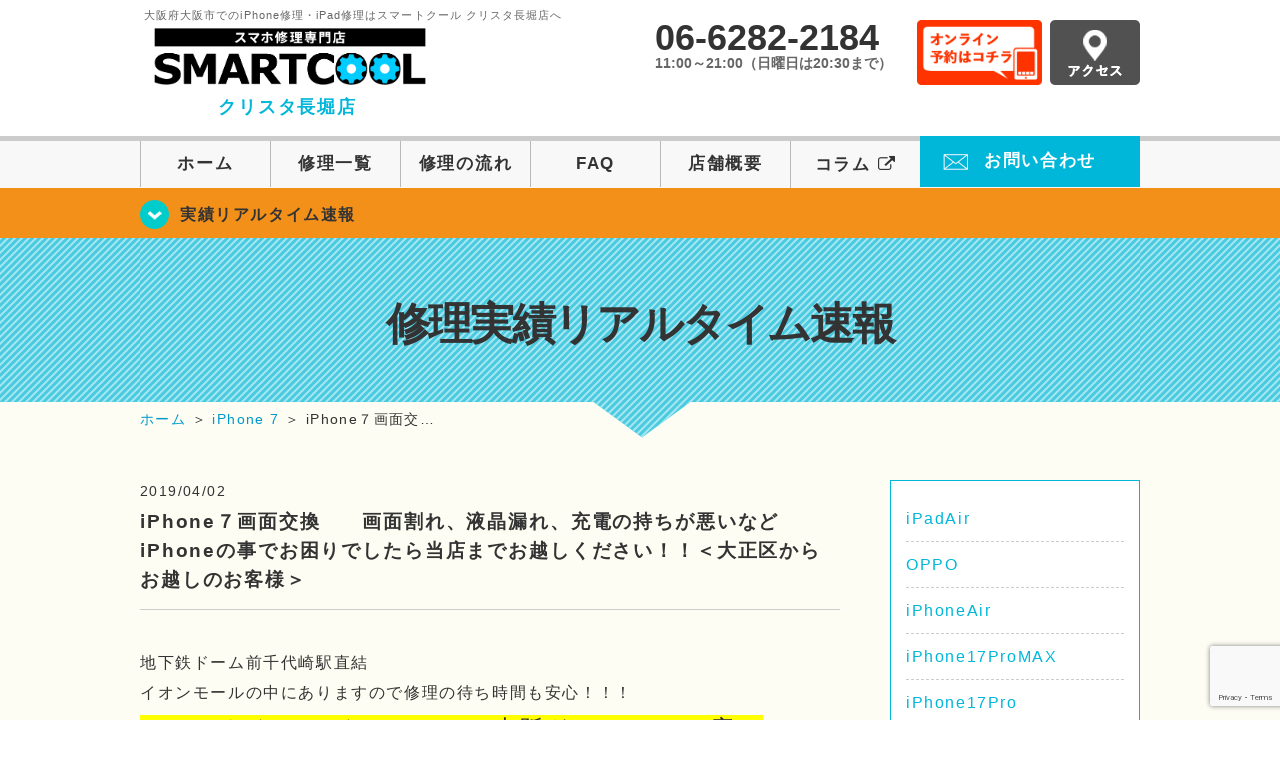

--- FILE ---
content_type: text/html; charset=UTF-8
request_url: https://smartcool-nodahanshin.com/iphone7/13350/
body_size: 20014
content:
<!DOCTYPE HTML>
<html lang="ja">

<head>
  <!-- メタエリアここから -->
  <meta charset="UTF-8">
      <meta name="viewport" content="width=1110" />
    <!-- メタエリアここまで -->

  <!--ファビコン・ウェブクリップ　ここから-->
  <meta property="og:image" content="https://smartcool-nodahanshin.com/wp-content/themes/smartcool-nodahanshin/images/common/share.png">
  <link rel="icon" type="image/x-icon" href="https://smartcool-nodahanshin.com/wp-content/themes/smartcool-nodahanshin/images/common/favicon.ico">
  <link rel="shortcut icon" href="https://smartcool-nodahanshin.com/wp-content/themes/smartcool-nodahanshin/images/common/favicon.ico">
  <link rel="apple-touch-icon" href="https://smartcool-nodahanshin.com/wp-content/themes/smartcool-nodahanshin/images/common/favicon.ico">
  <!--ファビコン・ウェブクリップ　ここまで-->

  <!-- スタイルシート読み込みここから -->
  <link rel="stylesheet" href="https://smartcool-nodahanshin.com/wp-content/themes/smartcool-nodahanshin/css/common.css">
  <link rel="stylesheet" href="https://smartcool-nodahanshin.com/wp-content/themes/smartcool-nodahanshin/css/layout.css">
  <link rel="stylesheet" href="https://smartcool-nodahanshin.com/wp-content/themes/smartcool-nodahanshin/css/parts.css">
  <link rel="stylesheet" href="https://smartcool-nodahanshin.com/wp-content/themes/smartcool-nodahanshin/css/font-awesome.min.css">
  <link rel="stylesheet" href="https://smartcool-nodahanshin.com/wp-content/themes/smartcool-nodahanshin/css/slider-pro.min.css">
  <link rel="stylesheet" href="https://smartcool-nodahanshin.com/wp-content/themes/smartcool-nodahanshin/css/price-table.css">
  <link rel="stylesheet" href="https://smartcool-nodahanshin.com/wp-content/themes/smartcool-nodahanshin/js/SlickNav/dist/slicknav.css" />
  <link rel="stylesheet" href="https://smartcool-nodahanshin.com/wp-content/themes/smartcool-nodahanshin/css/top-latest-info.css">
  <!-- スタイルシート読み込みここまで -->

  <!-- JS読み込みここから -->
  <script src="https://smartcool-nodahanshin.com/wp-content/themes/smartcool-nodahanshin/js/jquery-1.11.2.min.js"></script>
  <script src="https://smartcool-nodahanshin.com/wp-content/themes/smartcool-nodahanshin/js/setup.js"></script>
  <script src="https://smartcool-nodahanshin.com/wp-content/themes/smartcool-nodahanshin/js/jquery.sliderPro.min.js"></script>
  <script src="https://smartcool-nodahanshin.com/wp-content/themes/smartcool-nodahanshin/js/SlickNav/dist/jquery.slicknav.min.js"></script>
  <script src="https://smartcool-nodahanshin.com/wp-content/themes/smartcool-nodahanshin/js/footer-discount-banner.js"></script>
  <script src="https://smartcool-nodahanshin.com/wp-content/themes/smartcool-nodahanshin/js/header.js"></script>
  <script src="https://smartcool-nodahanshin.com/wp-content/themes/smartcool-nodahanshin/js/slider.js"></script>
  <!-- JS読み込みここまで -->

  <!--[if lt IE 9]（編集不可領域）-->
  <script src="https://smartcool-nodahanshin.com/wp-content/themes/smartcool-nodahanshin/js/html5shiv.js"></script>
  <script src="https://smartcool-nodahanshin.com/wp-content/themes/smartcool-nodahanshin/js/selectivizr.js"></script>
  <script src="https://smartcool-nodahanshin.com/wp-content/themes/smartcool-nodahanshin/js/respond.js"></script>
  <!-- [endif] -->
  <!-- Google tag (gtag.js) -->
<script async src="https://www.googletagmanager.com/gtag/js?id=G-Z9CZDGYFN8"></script>
<script>
  window.dataLayer = window.dataLayer || [];

  function gtag() {
    dataLayer.push(arguments);
  }
  gtag('js', new Date());

  gtag('config', 'G-Z9CZDGYFN8');
  gtag('config', 'UA-109489983-4');
</script>  <meta name='robots' content='index, follow, max-image-preview:large, max-snippet:-1, max-video-preview:-1' />
	<style>img:is([sizes="auto" i], [sizes^="auto," i]) { contain-intrinsic-size: 3000px 1500px }</style>
	
	<!-- This site is optimized with the Yoast SEO plugin v26.5 - https://yoast.com/wordpress/plugins/seo/ -->
	<title>iPhone７画面交換　　画面割れ、液晶漏れ、充電の持ちが悪いなどiPhoneの事でお困りでしたら当店までお越しください！！＜大正区からお越しのお客様＞ | iPhone修理スマートクール クリスタ長堀店</title>
	<meta name="description" content="地下鉄ドーム前千代崎駅直結 イオンモールの中にありますので修理の待ち時間も安心！！！ スマートクールイオンモール大阪ドームシティ店です！！" />
	<link rel="canonical" href="https://smartcool-nodahanshin.com/iphone7/13350/" />
	<meta property="og:locale" content="ja_JP" />
	<meta property="og:type" content="article" />
	<meta property="og:title" content="iPhone７画面交換　　画面割れ、液晶漏れ、充電の持ちが悪いなどiPhoneの事でお困りでしたら当店までお越しください！！＜大正区からお越しのお客様＞ | iPhone修理スマートクール クリスタ長堀店" />
	<meta property="og:description" content="地下鉄ドーム前千代崎駅直結 イオンモールの中にありますので修理の待ち時間も安心！！！ スマートクールイオンモール大阪ドームシティ店です！！" />
	<meta property="og:url" content="https://smartcool-nodahanshin.com/iphone7/13350/" />
	<meta property="og:site_name" content="iPhone修理スマートクール クリスタ長堀店" />
	<meta property="article:publisher" content="https://www.facebook.com/nodahanshin0113" />
	<meta property="article:published_time" content="2019-04-02T09:00:04+00:00" />
	<meta property="og:image" content="https://i0.wp.com/smartcool-nodahanshin.com/wp-content/uploads/2018/07/7-8-e1532941907168.jpg?fit=480%2C640&ssl=1" />
	<meta property="og:image:width" content="480" />
	<meta property="og:image:height" content="640" />
	<meta property="og:image:type" content="image/jpeg" />
	<meta name="author" content="イオンモール大阪ドームシティ店" />
	<meta name="twitter:card" content="summary_large_image" />
	<meta name="twitter:creator" content="@scnodahanshin" />
	<meta name="twitter:site" content="@scnodahanshin" />
	<meta name="twitter:label1" content="執筆者" />
	<meta name="twitter:data1" content="イオンモール大阪ドームシティ店" />
	<meta name="twitter:label2" content="推定読み取り時間" />
	<meta name="twitter:data2" content="1分" />
	<script type="application/ld+json" class="yoast-schema-graph">{"@context":"https://schema.org","@graph":[{"@type":"Article","@id":"https://smartcool-nodahanshin.com/iphone7/13350/#article","isPartOf":{"@id":"https://smartcool-nodahanshin.com/iphone7/13350/"},"author":{"name":"イオンモール大阪ドームシティ店","@id":"https://smartcool-nodahanshin.com/#/schema/person/acaa6cd76b5ad954a13e86750856d02c"},"headline":"iPhone７画面交換　　画面割れ、液晶漏れ、充電の持ちが悪いなどiPhoneの事でお困りでしたら当店までお越しください！！＜大正区からお越しのお客様＞","datePublished":"2019-04-02T09:00:04+00:00","mainEntityOfPage":{"@id":"https://smartcool-nodahanshin.com/iphone7/13350/"},"wordCount":126,"publisher":{"@id":"https://smartcool-nodahanshin.com/#organization"},"image":{"@id":"https://smartcool-nodahanshin.com/iphone7/13350/#primaryimage"},"thumbnailUrl":"https://i0.wp.com/smartcool-nodahanshin.com/wp-content/uploads/2018/07/7-8-e1532941907168.jpg?fit=480%2C640&ssl=1","keywords":["あいふぉん","アイフォン修理大阪","ガラス割れ","スマートクール","スマートクールクリスタ長堀店","データそのまま","バッテリー交換","バッテリー劣化","修理","修理専門店","即日修理","強化ガラス","携帯修理","最短30分","水没修理","液晶交換","画面交換","画面修理","画面割れ","電池交換"],"articleSection":["修理実績リアルタイム速報","iPhone 7"],"inLanguage":"ja"},{"@type":"WebPage","@id":"https://smartcool-nodahanshin.com/iphone7/13350/","url":"https://smartcool-nodahanshin.com/iphone7/13350/","name":"iPhone７画面交換　　画面割れ、液晶漏れ、充電の持ちが悪いなどiPhoneの事でお困りでしたら当店までお越しください！！＜大正区からお越しのお客様＞ | iPhone修理スマートクール クリスタ長堀店","isPartOf":{"@id":"https://smartcool-nodahanshin.com/#website"},"primaryImageOfPage":{"@id":"https://smartcool-nodahanshin.com/iphone7/13350/#primaryimage"},"image":{"@id":"https://smartcool-nodahanshin.com/iphone7/13350/#primaryimage"},"thumbnailUrl":"https://i0.wp.com/smartcool-nodahanshin.com/wp-content/uploads/2018/07/7-8-e1532941907168.jpg?fit=480%2C640&ssl=1","datePublished":"2019-04-02T09:00:04+00:00","description":"地下鉄ドーム前千代崎駅直結 イオンモールの中にありますので修理の待ち時間も安心！！！ スマートクールイオンモール大阪ドームシティ店です！！","inLanguage":"ja","potentialAction":[{"@type":"ReadAction","target":["https://smartcool-nodahanshin.com/iphone7/13350/"]}]},{"@type":"ImageObject","inLanguage":"ja","@id":"https://smartcool-nodahanshin.com/iphone7/13350/#primaryimage","url":"https://i0.wp.com/smartcool-nodahanshin.com/wp-content/uploads/2018/07/7-8-e1532941907168.jpg?fit=480%2C640&ssl=1","contentUrl":"https://i0.wp.com/smartcool-nodahanshin.com/wp-content/uploads/2018/07/7-8-e1532941907168.jpg?fit=480%2C640&ssl=1","width":480,"height":640},{"@type":"WebSite","@id":"https://smartcool-nodahanshin.com/#website","url":"https://smartcool-nodahanshin.com/","name":"iPhone修理スマートクール クリスタ長堀店","description":"","publisher":{"@id":"https://smartcool-nodahanshin.com/#organization"},"potentialAction":[{"@type":"SearchAction","target":{"@type":"EntryPoint","urlTemplate":"https://smartcool-nodahanshin.com/?s={search_term_string}"},"query-input":{"@type":"PropertyValueSpecification","valueRequired":true,"valueName":"search_term_string"}}],"inLanguage":"ja"},{"@type":"Organization","@id":"https://smartcool-nodahanshin.com/#organization","name":"スマートクール クリスタ長堀店","url":"https://smartcool-nodahanshin.com/","logo":{"@type":"ImageObject","inLanguage":"ja","@id":"https://smartcool-nodahanshin.com/#/schema/logo/image/","url":"https://i0.wp.com/smartcool-nodahanshin.com/wp-content/uploads/2025/03/share.png?fit=1200%2C630&ssl=1","contentUrl":"https://i0.wp.com/smartcool-nodahanshin.com/wp-content/uploads/2025/03/share.png?fit=1200%2C630&ssl=1","width":1200,"height":630,"caption":"スマートクール クリスタ長堀店"},"image":{"@id":"https://smartcool-nodahanshin.com/#/schema/logo/image/"},"sameAs":["https://www.facebook.com/nodahanshin0113","https://x.com/scnodahanshin","https://www.instagram.com/smartcool.nodahanshin/"]},{"@type":"Person","@id":"https://smartcool-nodahanshin.com/#/schema/person/acaa6cd76b5ad954a13e86750856d02c","name":"イオンモール大阪ドームシティ店","image":{"@type":"ImageObject","inLanguage":"ja","@id":"https://smartcool-nodahanshin.com/#/schema/person/image/","url":"https://secure.gravatar.com/avatar/4a03f86a0c3b5089411cd91e201efefa6b565154d0b0781fa1129960c103749b?s=96&d=mm&r=g","contentUrl":"https://secure.gravatar.com/avatar/4a03f86a0c3b5089411cd91e201efefa6b565154d0b0781fa1129960c103749b?s=96&d=mm&r=g","caption":"イオンモール大阪ドームシティ店"},"url":"https://smartcool-nodahanshin.com/author/sc_staff_osakadome/"}]}</script>
	<!-- / Yoast SEO plugin. -->


<link rel='dns-prefetch' href='//secure.gravatar.com' />
<link rel='dns-prefetch' href='//stats.wp.com' />
<link rel='dns-prefetch' href='//v0.wordpress.com' />
<link rel='preconnect' href='//i0.wp.com' />
<link rel='preconnect' href='//c0.wp.com' />
<script type="text/javascript">
/* <![CDATA[ */
window._wpemojiSettings = {"baseUrl":"https:\/\/s.w.org\/images\/core\/emoji\/16.0.1\/72x72\/","ext":".png","svgUrl":"https:\/\/s.w.org\/images\/core\/emoji\/16.0.1\/svg\/","svgExt":".svg","source":{"concatemoji":"https:\/\/smartcool-nodahanshin.com\/wp-includes\/js\/wp-emoji-release.min.js?ver=6.8.3"}};
/*! This file is auto-generated */
!function(s,n){var o,i,e;function c(e){try{var t={supportTests:e,timestamp:(new Date).valueOf()};sessionStorage.setItem(o,JSON.stringify(t))}catch(e){}}function p(e,t,n){e.clearRect(0,0,e.canvas.width,e.canvas.height),e.fillText(t,0,0);var t=new Uint32Array(e.getImageData(0,0,e.canvas.width,e.canvas.height).data),a=(e.clearRect(0,0,e.canvas.width,e.canvas.height),e.fillText(n,0,0),new Uint32Array(e.getImageData(0,0,e.canvas.width,e.canvas.height).data));return t.every(function(e,t){return e===a[t]})}function u(e,t){e.clearRect(0,0,e.canvas.width,e.canvas.height),e.fillText(t,0,0);for(var n=e.getImageData(16,16,1,1),a=0;a<n.data.length;a++)if(0!==n.data[a])return!1;return!0}function f(e,t,n,a){switch(t){case"flag":return n(e,"\ud83c\udff3\ufe0f\u200d\u26a7\ufe0f","\ud83c\udff3\ufe0f\u200b\u26a7\ufe0f")?!1:!n(e,"\ud83c\udde8\ud83c\uddf6","\ud83c\udde8\u200b\ud83c\uddf6")&&!n(e,"\ud83c\udff4\udb40\udc67\udb40\udc62\udb40\udc65\udb40\udc6e\udb40\udc67\udb40\udc7f","\ud83c\udff4\u200b\udb40\udc67\u200b\udb40\udc62\u200b\udb40\udc65\u200b\udb40\udc6e\u200b\udb40\udc67\u200b\udb40\udc7f");case"emoji":return!a(e,"\ud83e\udedf")}return!1}function g(e,t,n,a){var r="undefined"!=typeof WorkerGlobalScope&&self instanceof WorkerGlobalScope?new OffscreenCanvas(300,150):s.createElement("canvas"),o=r.getContext("2d",{willReadFrequently:!0}),i=(o.textBaseline="top",o.font="600 32px Arial",{});return e.forEach(function(e){i[e]=t(o,e,n,a)}),i}function t(e){var t=s.createElement("script");t.src=e,t.defer=!0,s.head.appendChild(t)}"undefined"!=typeof Promise&&(o="wpEmojiSettingsSupports",i=["flag","emoji"],n.supports={everything:!0,everythingExceptFlag:!0},e=new Promise(function(e){s.addEventListener("DOMContentLoaded",e,{once:!0})}),new Promise(function(t){var n=function(){try{var e=JSON.parse(sessionStorage.getItem(o));if("object"==typeof e&&"number"==typeof e.timestamp&&(new Date).valueOf()<e.timestamp+604800&&"object"==typeof e.supportTests)return e.supportTests}catch(e){}return null}();if(!n){if("undefined"!=typeof Worker&&"undefined"!=typeof OffscreenCanvas&&"undefined"!=typeof URL&&URL.createObjectURL&&"undefined"!=typeof Blob)try{var e="postMessage("+g.toString()+"("+[JSON.stringify(i),f.toString(),p.toString(),u.toString()].join(",")+"));",a=new Blob([e],{type:"text/javascript"}),r=new Worker(URL.createObjectURL(a),{name:"wpTestEmojiSupports"});return void(r.onmessage=function(e){c(n=e.data),r.terminate(),t(n)})}catch(e){}c(n=g(i,f,p,u))}t(n)}).then(function(e){for(var t in e)n.supports[t]=e[t],n.supports.everything=n.supports.everything&&n.supports[t],"flag"!==t&&(n.supports.everythingExceptFlag=n.supports.everythingExceptFlag&&n.supports[t]);n.supports.everythingExceptFlag=n.supports.everythingExceptFlag&&!n.supports.flag,n.DOMReady=!1,n.readyCallback=function(){n.DOMReady=!0}}).then(function(){return e}).then(function(){var e;n.supports.everything||(n.readyCallback(),(e=n.source||{}).concatemoji?t(e.concatemoji):e.wpemoji&&e.twemoji&&(t(e.twemoji),t(e.wpemoji)))}))}((window,document),window._wpemojiSettings);
/* ]]> */
</script>
<link rel='stylesheet' id='jetpack_related-posts-css' href='https://c0.wp.com/p/jetpack/15.2/modules/related-posts/related-posts.css' type='text/css' media='all' />
<style id='wp-emoji-styles-inline-css' type='text/css'>

	img.wp-smiley, img.emoji {
		display: inline !important;
		border: none !important;
		box-shadow: none !important;
		height: 1em !important;
		width: 1em !important;
		margin: 0 0.07em !important;
		vertical-align: -0.1em !important;
		background: none !important;
		padding: 0 !important;
	}
</style>
<link rel='stylesheet' id='wp-block-library-css' href='https://c0.wp.com/c/6.8.3/wp-includes/css/dist/block-library/style.min.css' type='text/css' media='all' />
<style id='classic-theme-styles-inline-css' type='text/css'>
/*! This file is auto-generated */
.wp-block-button__link{color:#fff;background-color:#32373c;border-radius:9999px;box-shadow:none;text-decoration:none;padding:calc(.667em + 2px) calc(1.333em + 2px);font-size:1.125em}.wp-block-file__button{background:#32373c;color:#fff;text-decoration:none}
</style>
<link rel='stylesheet' id='mediaelement-css' href='https://c0.wp.com/c/6.8.3/wp-includes/js/mediaelement/mediaelementplayer-legacy.min.css' type='text/css' media='all' />
<link rel='stylesheet' id='wp-mediaelement-css' href='https://c0.wp.com/c/6.8.3/wp-includes/js/mediaelement/wp-mediaelement.min.css' type='text/css' media='all' />
<style id='jetpack-sharing-buttons-style-inline-css' type='text/css'>
.jetpack-sharing-buttons__services-list{display:flex;flex-direction:row;flex-wrap:wrap;gap:0;list-style-type:none;margin:5px;padding:0}.jetpack-sharing-buttons__services-list.has-small-icon-size{font-size:12px}.jetpack-sharing-buttons__services-list.has-normal-icon-size{font-size:16px}.jetpack-sharing-buttons__services-list.has-large-icon-size{font-size:24px}.jetpack-sharing-buttons__services-list.has-huge-icon-size{font-size:36px}@media print{.jetpack-sharing-buttons__services-list{display:none!important}}.editor-styles-wrapper .wp-block-jetpack-sharing-buttons{gap:0;padding-inline-start:0}ul.jetpack-sharing-buttons__services-list.has-background{padding:1.25em 2.375em}
</style>
<style id='global-styles-inline-css' type='text/css'>
:root{--wp--preset--aspect-ratio--square: 1;--wp--preset--aspect-ratio--4-3: 4/3;--wp--preset--aspect-ratio--3-4: 3/4;--wp--preset--aspect-ratio--3-2: 3/2;--wp--preset--aspect-ratio--2-3: 2/3;--wp--preset--aspect-ratio--16-9: 16/9;--wp--preset--aspect-ratio--9-16: 9/16;--wp--preset--color--black: #000000;--wp--preset--color--cyan-bluish-gray: #abb8c3;--wp--preset--color--white: #ffffff;--wp--preset--color--pale-pink: #f78da7;--wp--preset--color--vivid-red: #cf2e2e;--wp--preset--color--luminous-vivid-orange: #ff6900;--wp--preset--color--luminous-vivid-amber: #fcb900;--wp--preset--color--light-green-cyan: #7bdcb5;--wp--preset--color--vivid-green-cyan: #00d084;--wp--preset--color--pale-cyan-blue: #8ed1fc;--wp--preset--color--vivid-cyan-blue: #0693e3;--wp--preset--color--vivid-purple: #9b51e0;--wp--preset--gradient--vivid-cyan-blue-to-vivid-purple: linear-gradient(135deg,rgba(6,147,227,1) 0%,rgb(155,81,224) 100%);--wp--preset--gradient--light-green-cyan-to-vivid-green-cyan: linear-gradient(135deg,rgb(122,220,180) 0%,rgb(0,208,130) 100%);--wp--preset--gradient--luminous-vivid-amber-to-luminous-vivid-orange: linear-gradient(135deg,rgba(252,185,0,1) 0%,rgba(255,105,0,1) 100%);--wp--preset--gradient--luminous-vivid-orange-to-vivid-red: linear-gradient(135deg,rgba(255,105,0,1) 0%,rgb(207,46,46) 100%);--wp--preset--gradient--very-light-gray-to-cyan-bluish-gray: linear-gradient(135deg,rgb(238,238,238) 0%,rgb(169,184,195) 100%);--wp--preset--gradient--cool-to-warm-spectrum: linear-gradient(135deg,rgb(74,234,220) 0%,rgb(151,120,209) 20%,rgb(207,42,186) 40%,rgb(238,44,130) 60%,rgb(251,105,98) 80%,rgb(254,248,76) 100%);--wp--preset--gradient--blush-light-purple: linear-gradient(135deg,rgb(255,206,236) 0%,rgb(152,150,240) 100%);--wp--preset--gradient--blush-bordeaux: linear-gradient(135deg,rgb(254,205,165) 0%,rgb(254,45,45) 50%,rgb(107,0,62) 100%);--wp--preset--gradient--luminous-dusk: linear-gradient(135deg,rgb(255,203,112) 0%,rgb(199,81,192) 50%,rgb(65,88,208) 100%);--wp--preset--gradient--pale-ocean: linear-gradient(135deg,rgb(255,245,203) 0%,rgb(182,227,212) 50%,rgb(51,167,181) 100%);--wp--preset--gradient--electric-grass: linear-gradient(135deg,rgb(202,248,128) 0%,rgb(113,206,126) 100%);--wp--preset--gradient--midnight: linear-gradient(135deg,rgb(2,3,129) 0%,rgb(40,116,252) 100%);--wp--preset--font-size--small: 13px;--wp--preset--font-size--medium: 20px;--wp--preset--font-size--large: 36px;--wp--preset--font-size--x-large: 42px;--wp--preset--spacing--20: 0.44rem;--wp--preset--spacing--30: 0.67rem;--wp--preset--spacing--40: 1rem;--wp--preset--spacing--50: 1.5rem;--wp--preset--spacing--60: 2.25rem;--wp--preset--spacing--70: 3.38rem;--wp--preset--spacing--80: 5.06rem;--wp--preset--shadow--natural: 6px 6px 9px rgba(0, 0, 0, 0.2);--wp--preset--shadow--deep: 12px 12px 50px rgba(0, 0, 0, 0.4);--wp--preset--shadow--sharp: 6px 6px 0px rgba(0, 0, 0, 0.2);--wp--preset--shadow--outlined: 6px 6px 0px -3px rgba(255, 255, 255, 1), 6px 6px rgba(0, 0, 0, 1);--wp--preset--shadow--crisp: 6px 6px 0px rgba(0, 0, 0, 1);}:where(.is-layout-flex){gap: 0.5em;}:where(.is-layout-grid){gap: 0.5em;}body .is-layout-flex{display: flex;}.is-layout-flex{flex-wrap: wrap;align-items: center;}.is-layout-flex > :is(*, div){margin: 0;}body .is-layout-grid{display: grid;}.is-layout-grid > :is(*, div){margin: 0;}:where(.wp-block-columns.is-layout-flex){gap: 2em;}:where(.wp-block-columns.is-layout-grid){gap: 2em;}:where(.wp-block-post-template.is-layout-flex){gap: 1.25em;}:where(.wp-block-post-template.is-layout-grid){gap: 1.25em;}.has-black-color{color: var(--wp--preset--color--black) !important;}.has-cyan-bluish-gray-color{color: var(--wp--preset--color--cyan-bluish-gray) !important;}.has-white-color{color: var(--wp--preset--color--white) !important;}.has-pale-pink-color{color: var(--wp--preset--color--pale-pink) !important;}.has-vivid-red-color{color: var(--wp--preset--color--vivid-red) !important;}.has-luminous-vivid-orange-color{color: var(--wp--preset--color--luminous-vivid-orange) !important;}.has-luminous-vivid-amber-color{color: var(--wp--preset--color--luminous-vivid-amber) !important;}.has-light-green-cyan-color{color: var(--wp--preset--color--light-green-cyan) !important;}.has-vivid-green-cyan-color{color: var(--wp--preset--color--vivid-green-cyan) !important;}.has-pale-cyan-blue-color{color: var(--wp--preset--color--pale-cyan-blue) !important;}.has-vivid-cyan-blue-color{color: var(--wp--preset--color--vivid-cyan-blue) !important;}.has-vivid-purple-color{color: var(--wp--preset--color--vivid-purple) !important;}.has-black-background-color{background-color: var(--wp--preset--color--black) !important;}.has-cyan-bluish-gray-background-color{background-color: var(--wp--preset--color--cyan-bluish-gray) !important;}.has-white-background-color{background-color: var(--wp--preset--color--white) !important;}.has-pale-pink-background-color{background-color: var(--wp--preset--color--pale-pink) !important;}.has-vivid-red-background-color{background-color: var(--wp--preset--color--vivid-red) !important;}.has-luminous-vivid-orange-background-color{background-color: var(--wp--preset--color--luminous-vivid-orange) !important;}.has-luminous-vivid-amber-background-color{background-color: var(--wp--preset--color--luminous-vivid-amber) !important;}.has-light-green-cyan-background-color{background-color: var(--wp--preset--color--light-green-cyan) !important;}.has-vivid-green-cyan-background-color{background-color: var(--wp--preset--color--vivid-green-cyan) !important;}.has-pale-cyan-blue-background-color{background-color: var(--wp--preset--color--pale-cyan-blue) !important;}.has-vivid-cyan-blue-background-color{background-color: var(--wp--preset--color--vivid-cyan-blue) !important;}.has-vivid-purple-background-color{background-color: var(--wp--preset--color--vivid-purple) !important;}.has-black-border-color{border-color: var(--wp--preset--color--black) !important;}.has-cyan-bluish-gray-border-color{border-color: var(--wp--preset--color--cyan-bluish-gray) !important;}.has-white-border-color{border-color: var(--wp--preset--color--white) !important;}.has-pale-pink-border-color{border-color: var(--wp--preset--color--pale-pink) !important;}.has-vivid-red-border-color{border-color: var(--wp--preset--color--vivid-red) !important;}.has-luminous-vivid-orange-border-color{border-color: var(--wp--preset--color--luminous-vivid-orange) !important;}.has-luminous-vivid-amber-border-color{border-color: var(--wp--preset--color--luminous-vivid-amber) !important;}.has-light-green-cyan-border-color{border-color: var(--wp--preset--color--light-green-cyan) !important;}.has-vivid-green-cyan-border-color{border-color: var(--wp--preset--color--vivid-green-cyan) !important;}.has-pale-cyan-blue-border-color{border-color: var(--wp--preset--color--pale-cyan-blue) !important;}.has-vivid-cyan-blue-border-color{border-color: var(--wp--preset--color--vivid-cyan-blue) !important;}.has-vivid-purple-border-color{border-color: var(--wp--preset--color--vivid-purple) !important;}.has-vivid-cyan-blue-to-vivid-purple-gradient-background{background: var(--wp--preset--gradient--vivid-cyan-blue-to-vivid-purple) !important;}.has-light-green-cyan-to-vivid-green-cyan-gradient-background{background: var(--wp--preset--gradient--light-green-cyan-to-vivid-green-cyan) !important;}.has-luminous-vivid-amber-to-luminous-vivid-orange-gradient-background{background: var(--wp--preset--gradient--luminous-vivid-amber-to-luminous-vivid-orange) !important;}.has-luminous-vivid-orange-to-vivid-red-gradient-background{background: var(--wp--preset--gradient--luminous-vivid-orange-to-vivid-red) !important;}.has-very-light-gray-to-cyan-bluish-gray-gradient-background{background: var(--wp--preset--gradient--very-light-gray-to-cyan-bluish-gray) !important;}.has-cool-to-warm-spectrum-gradient-background{background: var(--wp--preset--gradient--cool-to-warm-spectrum) !important;}.has-blush-light-purple-gradient-background{background: var(--wp--preset--gradient--blush-light-purple) !important;}.has-blush-bordeaux-gradient-background{background: var(--wp--preset--gradient--blush-bordeaux) !important;}.has-luminous-dusk-gradient-background{background: var(--wp--preset--gradient--luminous-dusk) !important;}.has-pale-ocean-gradient-background{background: var(--wp--preset--gradient--pale-ocean) !important;}.has-electric-grass-gradient-background{background: var(--wp--preset--gradient--electric-grass) !important;}.has-midnight-gradient-background{background: var(--wp--preset--gradient--midnight) !important;}.has-small-font-size{font-size: var(--wp--preset--font-size--small) !important;}.has-medium-font-size{font-size: var(--wp--preset--font-size--medium) !important;}.has-large-font-size{font-size: var(--wp--preset--font-size--large) !important;}.has-x-large-font-size{font-size: var(--wp--preset--font-size--x-large) !important;}
:where(.wp-block-post-template.is-layout-flex){gap: 1.25em;}:where(.wp-block-post-template.is-layout-grid){gap: 1.25em;}
:where(.wp-block-columns.is-layout-flex){gap: 2em;}:where(.wp-block-columns.is-layout-grid){gap: 2em;}
:root :where(.wp-block-pullquote){font-size: 1.5em;line-height: 1.6;}
</style>
<link rel='stylesheet' id='contact-form-7-css' href='https://smartcool-nodahanshin.com/wp-content/plugins/contact-form-7/includes/css/styles.css?ver=' type='text/css' media='all' />
<link rel='stylesheet' id='ez-toc-css' href='https://smartcool-nodahanshin.com/wp-content/plugins/easy-table-of-contents/assets/css/screen.min.css?ver=' type='text/css' media='all' />
<style id='ez-toc-inline-css' type='text/css'>
div#ez-toc-container .ez-toc-title {font-size: 120%;}div#ez-toc-container .ez-toc-title {font-weight: 500;}div#ez-toc-container ul li , div#ez-toc-container ul li a {font-size: 95%;}div#ez-toc-container ul li , div#ez-toc-container ul li a {font-weight: 500;}div#ez-toc-container nav ul ul li {font-size: 90%;}.ez-toc-box-title {font-weight: bold; margin-bottom: 10px; text-align: center; text-transform: uppercase; letter-spacing: 1px; color: #666; padding-bottom: 5px;position:absolute;top:-4%;left:5%;background-color: inherit;transition: top 0.3s ease;}.ez-toc-box-title.toc-closed {top:-25%;}
.ez-toc-container-direction {direction: ltr;}.ez-toc-counter ul{counter-reset: item ;}.ez-toc-counter nav ul li a::before {content: counters(item, '.', decimal) '. ';display: inline-block;counter-increment: item;flex-grow: 0;flex-shrink: 0;margin-right: .2em; float: left; }.ez-toc-widget-direction {direction: ltr;}.ez-toc-widget-container ul{counter-reset: item ;}.ez-toc-widget-container nav ul li a::before {content: counters(item, '.', decimal) '. ';display: inline-block;counter-increment: item;flex-grow: 0;flex-shrink: 0;margin-right: .2em; float: left; }
</style>
<link rel='stylesheet' id='wp-pagenavi-css' href='https://smartcool-nodahanshin.com/wp-content/plugins/wp-pagenavi/pagenavi-css.css?ver=' type='text/css' media='all' />
<link rel='stylesheet' id='sharedaddy-css' href='https://c0.wp.com/p/jetpack/15.2/modules/sharedaddy/sharing.css' type='text/css' media='all' />
<link rel='stylesheet' id='social-logos-css' href='https://c0.wp.com/p/jetpack/15.2/_inc/social-logos/social-logos.min.css' type='text/css' media='all' />
<script type="text/javascript" id="jetpack_related-posts-js-extra">
/* <![CDATA[ */
var related_posts_js_options = {"post_heading":"h4"};
/* ]]> */
</script>
<script type="text/javascript" src="https://c0.wp.com/p/jetpack/15.2/_inc/build/related-posts/related-posts.min.js" id="jetpack_related-posts-js"></script>
<script type="text/javascript" src="https://c0.wp.com/c/6.8.3/wp-includes/js/jquery/jquery.min.js" id="jquery-core-js"></script>
<script type="text/javascript" src="https://c0.wp.com/c/6.8.3/wp-includes/js/jquery/jquery-migrate.min.js" id="jquery-migrate-js"></script>
<link rel="https://api.w.org/" href="https://smartcool-nodahanshin.com/wp-json/" /><link rel="alternate" title="JSON" type="application/json" href="https://smartcool-nodahanshin.com/wp-json/wp/v2/posts/13350" /><link rel="EditURI" type="application/rsd+xml" title="RSD" href="https://smartcool-nodahanshin.com/xmlrpc.php?rsd" />
<meta name="generator" content="WordPress 6.8.3" />
<link rel='shortlink' href='https://wp.me/p9sXwH-3tk' />
<link rel="alternate" title="oEmbed (JSON)" type="application/json+oembed" href="https://smartcool-nodahanshin.com/wp-json/oembed/1.0/embed?url=https%3A%2F%2Fsmartcool-nodahanshin.com%2Fiphone7%2F13350%2F" />
<link rel="alternate" title="oEmbed (XML)" type="text/xml+oembed" href="https://smartcool-nodahanshin.com/wp-json/oembed/1.0/embed?url=https%3A%2F%2Fsmartcool-nodahanshin.com%2Fiphone7%2F13350%2F&#038;format=xml" />
	<style>img#wpstats{display:none}</style>
		<script type="application/ld+json">{
    "@context": "http://schema.org",
    "@type": "Article",
    "headline": "iPhone７画面交換　　画面割れ、液晶漏れ、充電の持ちが悪いなどiPhoneの事でお困りでしたら当店までお越しください！！＜大正区からお越しのお客様＞",
    "author": {
        "@type": "Person",
        "name": "イオンモール大阪ドームシティ店"
    },
    "datePublished": "2019-04-02",
    "dateModified": "2019-04-02",
    "articleSection": [
        "修理実績リアルタイム速報",
        "iPhone 7"
    ],
    "url": "https://smartcool-nodahanshin.com/iphone7/13350/",
    "mainEntityOfPage": {
        "@type": "WebPage",
        "@id": "https://smartcool-nodahanshin.com/iphone7/13350/"
    },
    "publisher": {
        "@type": "Organization",
        "name": "iPhone修理スマートクール クリスタ長堀店",
        "logo": {
            "@type": "ImageObject",
            "url": "https://smartcool-nodahanshin.com/wp-content/themes/smartcool-single/images/common/img_logo.png"
        }
    },
    "image": {
        "@type": "ImageObject",
        "url": "https://i0.wp.com/smartcool-nodahanshin.com/wp-content/uploads/2018/07/7-8-e1532941907168.jpg?fit=225%2C300&ssl=1",
        "width": "225",
        "height": "300"
    }
}</script>
<style type="text/css">.recentcomments a{display:inline !important;padding:0 !important;margin:0 !important;}</style><!-- 必須テンプレートタグ -->
</head>

<body>
  <article id="conbox">
    <header id="header">
      <div class="header-inner clearfix">
        <div class="header-logo-box">
          <a href="https://smartcool-nodahanshin.com/">
                          <p class="header-logo-txt"><span>大阪府大阪市でのiPhone修理・iPad修理はスマートクール クリスタ長堀店へ</span>
                <img class="header-logo-image" src="https://smartcool-nodahanshin.com/wp-content/themes/smartcool-nodahanshin/images/common/img_logo_pc.png" width="300" height="63" alt="スマートクール クリスタ長堀店" />
                <p class="header-logo-shop-name">クリスタ長堀店</p>
              </p>
                      </a>
        </div>
        <!-- /logo-box -->

        <!-- infoここから -->
        <div class="header-info-box clearfix">

          <div class="header-tel-box">
            <p class="header-tel">06-6282-2184</p>
            <p class="header-time">11:00～21:00（日曜日は20:30まで）</p>
            <!-- <p class="header-time-temporary"></p> -->
          </div>

          <div class="header-info-btn-box">
            <div class="header-info-btn01">
              <a href="https://select-type.com/rsv/?id=ukFXYiHILeA&c_id=32025&w_flg=1" target="blank"><img src="https://smartcool-nodahanshin.com/wp-content/themes/smartcool-nodahanshin/images/common/btn_reserve.jpg" width="125" height="65" alt="オンライン予約はコチラ" /></a>
            </div>
            <div class="header-info-btn02">
              <a href="https://smartcool-nodahanshin.com/about#access"><img src="https://smartcool-nodahanshin.com/wp-content/themes/smartcool-nodahanshin/images/top/btn_access.gif" width="90" height="65" alt="アクセス" /></a>
            </div>
          </div>

        </div>
      </div>
      <!-- infoここまで -->

      <!-- スマホ用ナビここから -->
      <!-- SP MENU -->
      <div class="menu-overlay"></div>
      <!-- メニュー／電話／ネット予約 -->

      <!-- ナビゲーションボタン -->
      <div class="bottom-nav">
        <a href="#" class="bottom-nav-item js-menu-toggle">メニュー</a>
        <a href="#" class="bottom-nav-item js-tel-toggle">電話</a>
        <a href="#" class="bottom-nav-item js-reserve-toggle">ネット予約</a>
      </div>

      <!-- メニュー -->
      <div class="sp-fixed-header">
        <div class="menu main-menu">
          <div class="menu-list">
            <a href="https://smartcool-nodahanshin.com/">ホーム</a><br>
            <a href="https://smartcool-nodahanshin.com/repair">修理一覧</a><br>
            <a href="https://smartcool-nodahanshin.com/flow">修理の流れ</a><br>
            <a href="https://smartcool-nodahanshin.com/faq">FAQ</a><br>
            <a href="https://smartcool-nodahanshin.com/about">店舗概要</a><br>
            <a href="https://smartcool-group.com/media" target="_blank">
              コラム <i class="fa fa-external-link" aria-hidden="true"></i>
            </a><br>
            <a href="https://smartcool-nodahanshin.com/contact">お問い合わせ</a><br>
          </div>
        </div>
      </div>

      <!-- 電話メニュー -->
      <div class="sp-fixed-header">
        <div class="menu tell-menu">
          <div class="menu-list">
            <a href="tel:06-6282-2184"><i class="fa fa-phone"></i> クリスタ長堀店</a>
          </div>
        </div>
      </div>


      <!-- ネット予約メニュー -->
      <div class="sp-fixed-header">
        <div class="menu reserve-menu">
          <div class="menu-list">
            <a href="https://select-type.com/rsv/?id=ukFXYiHILeA&c_id=32025&w_flg=1"><i class="fa fa-calendar"></i>クリスタ長堀店</a>
          </div>
        </div>
      </div>
      <!-- スマホ用ナビここまで -->
      <!-- PC用ナビここから -->
      <nav>
        <ul id="globalnav">
          <li><a href="https://smartcool-nodahanshin.com/">ホーム</a></li>
          <li><a href="https://smartcool-nodahanshin.com/repair">修理一覧</a></li>
          <li><a href="https://smartcool-nodahanshin.com/flow">修理の流れ</a></li>
          <li><a href="https://smartcool-nodahanshin.com/faq">FAQ</a></li>
          <li><a href="https://smartcool-nodahanshin.com/about">店舗概要</a></li>
          <li><a href="https://smartcool-group.com/media" target="_blank">コラム <i class="fa fa-external-link" aria-hidden="true" style="font-size: inherit;padding: 0;"></i></a></li>
          <li class="header-contact"><a href="https://smartcool-nodahanshin.com/contact">お問い合わせ</a></li>
        </ul>
        <!-- PC用ナビここまで -->
      </nav>
    </header>

    <!-- トップページメインイメージここから -->
          <section class="bg-top-eyecatch mb0">
        <div class="bg-eyecatch01">
          <div class="contents">
            <p class="campaign-info"><a href="https://smartcool-nodahanshin.com/realtime">実績リアルタイム速報</a></p>
          </div>
        </div>
      </section>

      <div class="img-sub">
                  <p>
            修理実績リアルタイム速報          </p>
              </div><!-- /img-main-sub -->
        <!-- 下層メインイメージここまで -->

    <div id="wrapper">
      <!-- パンくずここから -->
              <div id="breadcrumbs" ><ul><li class="breadcrumb-top" itemscope itemtype="http://data-vocabulary.org/Breadcrumb"><a href="https://smartcool-nodahanshin.com/" itemprop="url"><span itemprop="title">ホーム</span></a></li><li>&nbsp;＞&nbsp;</li><li itemscope itemtype="http://data-vocabulary.org/Breadcrumb"><a href="https://smartcool-nodahanshin.com/iphone7/" itemprop="url"><span itemprop="title">iPhone 7</span></a></li><li>&nbsp;＞&nbsp;</li><li>iPhone７画面交…</li></ul></div>            <!-- パンくずここまで -->
<section>
  <div class="contents">
    <div class="contents-main">
                <p class="post-date">2019/04/02</p>
          <h1 class="post-title"><a href="https://smartcool-nodahanshin.com/iphone7/13350/">iPhone７画面交換　　画面割れ、液晶漏れ、充電の持ちが悪いなどiPhoneの事でお困りでしたら当店までお越しください！！＜大正区からお越しのお客様＞</a></h1>
          <div class="single-post-content">
            <p>地下鉄ドーム前千代崎駅直結</p>
<p>イオンモールの中にありますので修理の待ち時間も安心！！！</p>
<p><span style="font-size: 24px;"><strong><span style="background-color: #ffff00;">スマートクールイオンモール大阪ドームシティ店です！！</span></strong></span></p>
<p>本日も元気に22：00まで元気に営業しております！！！</p>
<p>何かアイフォンの事でお困りでした当店までお越しください！！</p>
<p>お客様の力になれるよう尽力致しますので！！！</p>
<p>；；；；；；；；；；；；；；；；；；；；；；；；；；；；；；；；；；；；；；；；；；；；；；；；；；；；；；；；；；；</p>
<p>本日の修理速報はアイフォン７の画面交換でお越しなったお客様です！！</p>
<p>こちらのお客様はは保証が切れてしまったタイミング落としてしまい</p>
<p>割れてしまったお客様！！！</p>
<p>この理由でご来店なされてるのもあり</p>
<p>最初ちょっと半信半疑だったそうです！！</p>
<p>そこから話していくうちに、</p>
<p>理解していただき交換作業に取り掛かります！！</p>
<p><img data-recalc-dims="1" fetchpriority="high" decoding="async" data-attachment-id="8806" data-permalink="https://smartcool-nodahanshin.com/iphone7/8804/attachment/7-27/" data-orig-file="https://i0.wp.com/smartcool-nodahanshin.com/wp-content/uploads/2018/07/7-8-e1532941907168.jpg?fit=480%2C640&amp;ssl=1" data-orig-size="480,640" data-comments-opened="0" data-image-meta="{&quot;aperture&quot;:&quot;2.2&quot;,&quot;credit&quot;:&quot;&quot;,&quot;camera&quot;:&quot;iPhone 6s&quot;,&quot;caption&quot;:&quot;&quot;,&quot;created_timestamp&quot;:&quot;1532875385&quot;,&quot;copyright&quot;:&quot;&quot;,&quot;focal_length&quot;:&quot;4.15&quot;,&quot;iso&quot;:&quot;160&quot;,&quot;shutter_speed&quot;:&quot;0.033333333333333&quot;,&quot;title&quot;:&quot;&quot;,&quot;orientation&quot;:&quot;8&quot;}" data-image-title="7" data-image-description="" data-image-caption="" data-medium-file="https://i0.wp.com/smartcool-nodahanshin.com/wp-content/uploads/2018/07/7-8-e1532941907168.jpg?fit=225%2C300&amp;ssl=1" data-large-file="https://i0.wp.com/smartcool-nodahanshin.com/wp-content/uploads/2018/07/7-8-e1532941907168.jpg?fit=480%2C640&amp;ssl=1" width="225" height="300" class="alignnone size-medium wp-image-8806" style="background-color: transparent; color: #333333; font-family: Georgia,&amp;quot; times new roman&amp;quot;,&amp;quot;bitstream charter&amp;quot;,times,serif; font-size: 16px; font-style: normal; font-variant: normal; font-weight: 400; height: 300px; letter-spacing: normal; max-width: 1021.05px; orphans: 2; outline-color: #72777c; outline-style: solid; outline-width: 1px; text-align: left; text-decoration: none; text-indent: 0px; text-transform: none; -webkit-text-stroke-width: 0px; white-space: normal; word-spacing: 0px;" alt="" src="https://i0.wp.com/smartcool-nodahanshin.com/wp-content/uploads/2018/07/7-8-e1532941907168-225x300.jpg?resize=225%2C300&#038;ssl=1" /></p>
<p>４０分ほど頂きまして、、、、</p>
<p>交換作業は終了！！！</p>
<p>お客様も買った時と変わらんと言って頂きました！！！</p>
<p>&nbsp;</p>
<p>今使われているiPhoneの画面が割れてしまった、、、、</p>
<p>今使われているiPhoneのバッテリーの持ちが悪いなど</p>
<p>iPhoneの事でお困りでしたら</p>
<p>当店までお越しください！！</p>
<p>スタッフ一同心よりお待ちしております！！</p>
<p>&#8212;&#8212;&#8212;&#8212;&#8212;&#8212;&#8212;&#8212;&#8212;&#8212;&#8212;&#8212;&#8212;&#8212;&#8212;&#8212;&#8212;&#8211;<br />
<span style="background-color: #ffff00;">スマートクールイオンモール大阪ドームシティ店</span><br />
<span style="background-color: #ffff00;">大阪市西区千代崎3-13-1</span><br />
<span style="background-color: #ffff00;">イオンモール大阪ドームシティ　4F</span><br />
<span style="background-color: #ffff00;">℡06-6586-9918</span><br />
<a href="https://smartcool-nodahanshin.com/"><span style="background-color: #ffff00;">https://osakadome@smartcool-nodahanshin.com</span></a><br />
&#8212;&#8212;&#8212;&#8212;&#8212;&#8212;&#8212;&#8212;&#8212;&#8212;&#8212;&#8212;&#8212;&#8212;&#8212;&#8212;&#8212;&#8211;<br />
&gt;&gt;&gt;&gt;&gt;&gt;&gt;&gt;&gt;&gt;&gt;&gt;&gt;&gt;&gt;&gt;&gt;&gt;&gt;&gt;&gt;&gt;&gt;&gt;&gt;&gt;&gt;&gt;&gt;&gt;&gt;&gt;&gt;&gt;&gt;&gt;&gt;&gt;&gt;&gt;&gt;&gt;&gt;&gt;&gt;&gt;&gt;<br />
スマートクール　クリスタ長堀店<br />
大阪府大阪市中央区南船場4丁目　長堀地下街８号<br />
クリスタ長堀　WEST TOWN<br />
営業時間　11:00～21:00　（日曜日は20:30まで）<br />
TEL 06-6282-2184<br />
web : https://smartcool-nodahanshin.com/<br />
&lt;&lt;&lt;&lt;&lt;&lt;&lt;&lt;&lt;&lt;&lt;&lt;&lt;&lt;&lt;&lt;&lt;&lt;&lt;&lt;&lt;&lt;&lt;&lt;&lt;&lt;&lt;&lt;&lt;&lt;&lt;&lt;&lt;&lt;&lt;&lt;&lt;&lt;&lt;&lt;&lt;&lt;&lt;&lt;&lt;&lt;&lt;<br />
・‥…━━━☆・‥…━━━☆・‥…━━━☆<br />
スマートクールウイステ野田阪神店<br />
大阪府大阪市福島区海老江1-1-23<br />
ウイステ野田阪神　2F<br />
TEL：06-4796-7180<br />
営業時間　10：00～20：00<br />
・‥…━━━☆・‥…━━━☆・‥…━━━☆</p>
<p><b></b><i></i><u></u><sub></sub><sup></sup><span style="text-decoration: line-through;"></span></p>
<div class="sharedaddy sd-sharing-enabled"><div class="robots-nocontent sd-block sd-social sd-social-icon sd-sharing"><h3 class="sd-title">共有:</h3><div class="sd-content"><ul><li class="share-facebook"><a rel="nofollow noopener noreferrer"
				data-shared="sharing-facebook-13350"
				class="share-facebook sd-button share-icon no-text"
				href="https://smartcool-nodahanshin.com/iphone7/13350/?share=facebook"
				target="_blank"
				aria-labelledby="sharing-facebook-13350"
				>
				<span id="sharing-facebook-13350" hidden>Facebook で共有するにはクリックしてください (新しいウィンドウで開きます)</span>
				<span>Facebook</span>
			</a></li><li class="share-twitter"><a rel="nofollow noopener noreferrer"
				data-shared="sharing-twitter-13350"
				class="share-twitter sd-button share-icon no-text"
				href="https://smartcool-nodahanshin.com/iphone7/13350/?share=twitter"
				target="_blank"
				aria-labelledby="sharing-twitter-13350"
				>
				<span id="sharing-twitter-13350" hidden>クリックして X で共有 (新しいウィンドウで開きます)</span>
				<span>X</span>
			</a></li><li class="share-end"></li></ul></div></div></div>
<div id='jp-relatedposts' class='jp-relatedposts' >
	<h3 class="jp-relatedposts-headline"><em>関連</em></h3>
</div>          </div>
          <div class="single-post-prev">
                        <a href="https://smartcool-nodahanshin.com/realtime/"><img src="https://smartcool-nodahanshin.com/wp-content/themes/smartcool-nodahanshin/images/common/btn_prev.gif" />
            </a>
          </div>
          </div>
    <div id="sidebar">
  <section>
    <div class="news_category">

      <ul class="archive_list">
        	<li class="cat-item cat-item-2014"><a href="https://smartcool-nodahanshin.com/ipadair/">iPadAir</a>
</li>
	<li class="cat-item cat-item-2011"><a href="https://smartcool-nodahanshin.com/oppo/">OPPO</a>
</li>
	<li class="cat-item cat-item-2005"><a href="https://smartcool-nodahanshin.com/iphoneair/">iPhoneAir</a>
</li>
	<li class="cat-item cat-item-2004"><a href="https://smartcool-nodahanshin.com/iphone17promax/">iPhone17ProMAX</a>
</li>
	<li class="cat-item cat-item-2003"><a href="https://smartcool-nodahanshin.com/iphone17pro/">iPhone17Pro</a>
</li>
	<li class="cat-item cat-item-2002"><a href="https://smartcool-nodahanshin.com/iphone17/">iPhone17</a>
</li>
	<li class="cat-item cat-item-2000"><a href="https://smartcool-nodahanshin.com/iphone15promax/">iPhone15ProMAX</a>
</li>
	<li class="cat-item cat-item-1999"><a href="https://smartcool-nodahanshin.com/iphone16promax/">iPhone16ProMAX</a>
</li>
	<li class="cat-item cat-item-1998"><a href="https://smartcool-nodahanshin.com/iphone15/">iPhone15</a>
</li>
	<li class="cat-item cat-item-1997"><a href="https://smartcool-nodahanshin.com/iphone14promax/">iPhone14ProMAX</a>
</li>
	<li class="cat-item cat-item-1994"><a href="https://smartcool-nodahanshin.com/iphone-16/">iPhone 16</a>
</li>
	<li class="cat-item cat-item-1992"><a href="https://smartcool-nodahanshin.com/iphone15pro/">iPhone15Pro</a>
</li>
	<li class="cat-item cat-item-1991"><a href="https://smartcool-nodahanshin.com/iphone-16pro/">iphone 16Pro</a>
</li>
	<li class="cat-item cat-item-1989"><a href="https://smartcool-nodahanshin.com/iphone14/">iPhone14</a>
</li>
	<li class="cat-item cat-item-1966"><a href="https://smartcool-nodahanshin.com/iphone14pro/">iPhone14Pro</a>
</li>
	<li class="cat-item cat-item-1961"><a href="https://smartcool-nodahanshin.com/iphonese3/">iPhoneSE3</a>
</li>
	<li class="cat-item cat-item-17"><a href="https://smartcool-nodahanshin.com/realtime/">修理実績リアルタイム速報</a>
</li>
	<li class="cat-item cat-item-15"><a href="https://smartcool-nodahanshin.com/blog/">お知らせ</a>
<ul class='children'>
	<li class="cat-item cat-item-14"><a href="https://smartcool-nodahanshin.com/blog/voice/">お客様の声</a>
</li>
	<li class="cat-item cat-item-24"><a href="https://smartcool-nodahanshin.com/blog/iphone-trouble/">困った時は</a>
</li>
	<li class="cat-item cat-item-21"><a href="https://smartcool-nodahanshin.com/blog/iphone-tips/">マメ知識</a>
</li>
</ul>
</li>
	<li class="cat-item cat-item-1926"><a href="https://smartcool-nodahanshin.com/%e3%82%b2%e3%83%bc%e3%83%a0%e6%a9%9f/">ゲーム機</a>
<ul class='children'>
	<li class="cat-item cat-item-1912"><a href="https://smartcool-nodahanshin.com/%e3%82%b2%e3%83%bc%e3%83%a0%e6%a9%9f/nintendo-switch-lite/">Nintendo Switch Lite</a>
</li>
	<li class="cat-item cat-item-1786"><a href="https://smartcool-nodahanshin.com/%e3%82%b2%e3%83%bc%e3%83%a0%e6%a9%9f/nintendo-switch/">Nintendo Switch</a>
	<ul class='children'>
	<li class="cat-item cat-item-1950"><a href="https://smartcool-nodahanshin.com/%e3%82%b2%e3%83%bc%e3%83%a0%e6%a9%9f/nintendo-switch/%e3%83%ac%e3%83%bc%e3%83%ab%e4%ba%a4%e6%8f%9b/">レール交換</a>
</li>
	<li class="cat-item cat-item-1949"><a href="https://smartcool-nodahanshin.com/%e3%82%b2%e3%83%bc%e3%83%a0%e6%a9%9f/nintendo-switch/%e3%82%bd%e3%83%95%e3%83%88%e3%83%88%e3%83%ac%e3%82%a4%e4%ba%a4%e6%8f%9b/">ソフトトレイ交換</a>
</li>
	<li class="cat-item cat-item-1943"><a href="https://smartcool-nodahanshin.com/%e3%82%b2%e3%83%bc%e3%83%a0%e6%a9%9f/nintendo-switch/%e3%82%bd%e3%83%95%e3%83%88%e3%83%88%e3%83%ac%e3%83%bc%e4%ba%a4%e6%8f%9b/">ソフトトレー交換</a>
</li>
	<li class="cat-item cat-item-1936"><a href="https://smartcool-nodahanshin.com/%e3%82%b2%e3%83%bc%e3%83%a0%e6%a9%9f/nintendo-switch/%e3%82%a2%e3%83%8a%e3%83%ad%e3%82%b0%e3%82%b9%e3%83%86%e3%82%a3%e3%83%83%e3%82%af%e4%ba%a4%e6%8f%9b/">アナログスティック交換</a>
</li>
	<li class="cat-item cat-item-1935"><a href="https://smartcool-nodahanshin.com/%e3%82%b2%e3%83%bc%e3%83%a0%e6%a9%9f/nintendo-switch/%e6%b6%b2%e6%99%b6%e4%ba%a4%e6%8f%9b/">液晶交換</a>
</li>
	<li class="cat-item cat-item-1934"><a href="https://smartcool-nodahanshin.com/%e3%82%b2%e3%83%bc%e3%83%a0%e6%a9%9f/nintendo-switch/sd%e3%82%ab%e3%83%bc%e3%83%89%e3%83%88%e3%83%ac%e3%82%a4%e4%ba%a4%e6%8f%9b/">SDカードトレイ交換</a>
</li>
	</ul>
</li>
</ul>
</li>
	<li class="cat-item cat-item-1923"><a href="https://smartcool-nodahanshin.com/%e4%bf%ae%e7%90%86%e3%83%a1%e3%83%8b%e3%83%a5%e3%83%bc/">修理メニュー</a>
<ul class='children'>
	<li class="cat-item cat-item-1984"><a href="https://smartcool-nodahanshin.com/%e4%bf%ae%e7%90%86%e3%83%a1%e3%83%8b%e3%83%a5%e3%83%bc/%e6%b0%b4%e6%b2%a1%e5%be%a9%e6%97%a7/">水没復旧</a>
</li>
	<li class="cat-item cat-item-1957"><a href="https://smartcool-nodahanshin.com/%e4%bf%ae%e7%90%86%e3%83%a1%e3%83%8b%e3%83%a5%e3%83%bc/%e3%82%ac%e3%83%a9%e3%82%b9%e3%83%95%e3%82%a3%e3%83%ab%e3%83%a0/">ガラスフィルム</a>
</li>
	<li class="cat-item cat-item-1947"><a href="https://smartcool-nodahanshin.com/%e4%bf%ae%e7%90%86%e3%83%a1%e3%83%8b%e3%83%a5%e3%83%bc/%e3%83%9b%e3%83%bc%e3%83%a0%e3%83%9c%e3%82%bf%e3%83%b3%e4%bf%ae%e7%90%86/">ホームボタン修理</a>
</li>
	<li class="cat-item cat-item-1940"><a href="https://smartcool-nodahanshin.com/%e4%bf%ae%e7%90%86%e3%83%a1%e3%83%8b%e3%83%a5%e3%83%bc/%e5%85%85%e9%9b%bb%e5%8f%a3%e4%ba%a4%e6%8f%9b/">充電口交換</a>
</li>
	<li class="cat-item cat-item-1933"><a href="https://smartcool-nodahanshin.com/%e4%bf%ae%e7%90%86%e3%83%a1%e3%83%8b%e3%83%a5%e3%83%bc/%e3%83%90%e3%83%83%e3%82%af%e3%82%ab%e3%83%a1%e3%83%a9%e4%ba%a4%e6%8f%9b/">バックカメラ交換</a>
</li>
	<li class="cat-item cat-item-1924"><a href="https://smartcool-nodahanshin.com/%e4%bf%ae%e7%90%86%e3%83%a1%e3%83%8b%e3%83%a5%e3%83%bc/%e7%94%bb%e9%9d%a2%e4%ba%a4%e6%8f%9b/">画面交換</a>
</li>
	<li class="cat-item cat-item-1919"><a href="https://smartcool-nodahanshin.com/%e4%bf%ae%e7%90%86%e3%83%a1%e3%83%8b%e3%83%a5%e3%83%bc/%e3%83%aa%e3%83%b3%e3%82%b4%e3%83%ab%e3%83%bc%e3%83%97/">リンゴループ</a>
</li>
	<li class="cat-item cat-item-1904"><a href="https://smartcool-nodahanshin.com/%e4%bf%ae%e7%90%86%e3%83%a1%e3%83%8b%e3%83%a5%e3%83%bc/%e3%83%90%e3%83%83%e3%83%86%e3%83%aa%e3%83%bc%e4%ba%a4%e6%8f%9b/">バッテリー交換</a>
</li>
	<li class="cat-item cat-item-1146"><a href="https://smartcool-nodahanshin.com/%e4%bf%ae%e7%90%86%e3%83%a1%e3%83%8b%e3%83%a5%e3%83%bc/%e3%82%ac%e3%83%a9%e3%82%b9%e3%82%b3%e3%83%bc%e3%83%86%e3%82%a3%e3%83%b3%e3%82%b0/">ガラスコーティング</a>
</li>
</ul>
</li>
	<li class="cat-item cat-item-1916"><a href="https://smartcool-nodahanshin.com/apple-watch/">Apple Watch</a>
</li>
	<li class="cat-item cat-item-1710"><a href="https://smartcool-nodahanshin.com/cat-tips/">お役立ち情報</a>
</li>
	<li class="cat-item cat-item-3"><a href="https://smartcool-nodahanshin.com/iphone4s/">iPhone 4s</a>
</li>
	<li class="cat-item cat-item-4"><a href="https://smartcool-nodahanshin.com/iphone5/">iPhone 5</a>
</li>
	<li class="cat-item cat-item-6"><a href="https://smartcool-nodahanshin.com/iphone5s/">iPhone 5s</a>
</li>
	<li class="cat-item cat-item-5"><a href="https://smartcool-nodahanshin.com/iphone5c/">iPhone 5c</a>
</li>
	<li class="cat-item cat-item-13"><a href="https://smartcool-nodahanshin.com/iphonese/">iPhone SE</a>
</li>
	<li class="cat-item cat-item-7"><a href="https://smartcool-nodahanshin.com/iphone6/">iPhone 6</a>
</li>
	<li class="cat-item cat-item-8"><a href="https://smartcool-nodahanshin.com/iphone6plus/">iPhone 6 Plus</a>
</li>
	<li class="cat-item cat-item-9"><a href="https://smartcool-nodahanshin.com/iphone6s/">iPhone 6s</a>
</li>
	<li class="cat-item cat-item-10"><a href="https://smartcool-nodahanshin.com/iphone6splus/">iPhone 6s Plus</a>
</li>
	<li class="cat-item cat-item-11"><a href="https://smartcool-nodahanshin.com/iphone7/">iPhone 7</a>
</li>
	<li class="cat-item cat-item-12"><a href="https://smartcool-nodahanshin.com/iphone7plus/">iPhone 7 Plus</a>
</li>
	<li class="cat-item cat-item-979"><a href="https://smartcool-nodahanshin.com/iphone8/">iPhone 8</a>
</li>
	<li class="cat-item cat-item-1103"><a href="https://smartcool-nodahanshin.com/iphone8plus/">iPhone 8 Plus</a>
</li>
	<li class="cat-item cat-item-1092"><a href="https://smartcool-nodahanshin.com/iphonex/">iPhone X</a>
</li>
	<li class="cat-item cat-item-1149"><a href="https://smartcool-nodahanshin.com/iphonexs/">iPhone Xs</a>
</li>
	<li class="cat-item cat-item-1151"><a href="https://smartcool-nodahanshin.com/iphonexr/">iPhone XR</a>
</li>
	<li class="cat-item cat-item-1150"><a href="https://smartcool-nodahanshin.com/iphonexsmax/">iPhone Xs Max</a>
</li>
	<li class="cat-item cat-item-1554"><a href="https://smartcool-nodahanshin.com/iphone-se2/">iPhone SE 2</a>
</li>
	<li class="cat-item cat-item-1367"><a href="https://smartcool-nodahanshin.com/iphone11/">iPhone11</a>
</li>
	<li class="cat-item cat-item-1368"><a href="https://smartcool-nodahanshin.com/iphone11pro%e3%80%80/">iPhone11 Pro　</a>
</li>
	<li class="cat-item cat-item-1781"><a href="https://smartcool-nodahanshin.com/iphone-13/">iPhone 13</a>
</li>
	<li class="cat-item cat-item-1782"><a href="https://smartcool-nodahanshin.com/iphone-13-mini/">iPhone 13 mini</a>
</li>
	<li class="cat-item cat-item-1783"><a href="https://smartcool-nodahanshin.com/iphone-13-pro/">iPhone 13 Pro</a>
</li>
	<li class="cat-item cat-item-1784"><a href="https://smartcool-nodahanshin.com/iphone-13-pro-max/">iPhone 13 Pro Max</a>
</li>
	<li class="cat-item cat-item-1553"><a href="https://smartcool-nodahanshin.com/iphone-11promax/">iPhone 11 Pro Max</a>
</li>
	<li class="cat-item cat-item-1104"><a href="https://smartcool-nodahanshin.com/android/">Android</a>
<ul class='children'>
	<li class="cat-item cat-item-1955"><a href="https://smartcool-nodahanshin.com/android/zenfone/">Zenfone</a>
</li>
	<li class="cat-item cat-item-1937"><a href="https://smartcool-nodahanshin.com/android/aquos/">AQUOS</a>
	<ul class='children'>
	<li class="cat-item cat-item-1944"><a href="https://smartcool-nodahanshin.com/android/aquos/aquos-sense/">AQUOS SENSE</a>
</li>
	<li class="cat-item cat-item-1941"><a href="https://smartcool-nodahanshin.com/android/aquos/aquos-r/">AQUOS R</a>
</li>
	<li class="cat-item cat-item-1938"><a href="https://smartcool-nodahanshin.com/android/aquos/aquos-r2/">AQUOS R2</a>
</li>
	</ul>
</li>
	<li class="cat-item cat-item-1930"><a href="https://smartcool-nodahanshin.com/android/huawei/">HUAWEI</a>
	<ul class='children'>
	<li class="cat-item cat-item-1931"><a href="https://smartcool-nodahanshin.com/android/huawei/nova-lite3/">nova lite3</a>
</li>
	</ul>
</li>
	<li class="cat-item cat-item-1927"><a href="https://smartcool-nodahanshin.com/android/nexus/">Nexus</a>
	<ul class='children'>
	<li class="cat-item cat-item-1928"><a href="https://smartcool-nodahanshin.com/android/nexus/nexus-%ef%bc%96p/">Nexus ６P</a>
</li>
	</ul>
</li>
	<li class="cat-item cat-item-1925"><a href="https://smartcool-nodahanshin.com/android/google/">Google</a>
	<ul class='children'>
	<li class="cat-item cat-item-1908"><a href="https://smartcool-nodahanshin.com/android/google/google-pixel/">Google Pixel</a>
</li>
	</ul>
</li>
	<li class="cat-item cat-item-1922"><a href="https://smartcool-nodahanshin.com/android/xperia/">Xperia</a>
	<ul class='children'>
	<li class="cat-item cat-item-1952"><a href="https://smartcool-nodahanshin.com/android/xperia/xperia-z5compact/">Xperia Z5compact</a>
</li>
	<li class="cat-item cat-item-1948"><a href="https://smartcool-nodahanshin.com/android/xperia/xperia-xcompact/">Xperia Xcompact</a>
</li>
	<li class="cat-item cat-item-1946"><a href="https://smartcool-nodahanshin.com/android/xperia/xperia-xz2premium/">Xperia XZ2Premium</a>
</li>
	<li class="cat-item cat-item-1945"><a href="https://smartcool-nodahanshin.com/android/xperia/xperia-xzpremium/">Xperia XZPremium</a>
</li>
	<li class="cat-item cat-item-1942"><a href="https://smartcool-nodahanshin.com/android/xperia/xperia-1-%e2%85%b1/">Xperia 1-Ⅱ</a>
</li>
	<li class="cat-item cat-item-1939"><a href="https://smartcool-nodahanshin.com/android/xperia/xperia-z3/">Xperia Z3</a>
</li>
	<li class="cat-item cat-item-1932"><a href="https://smartcool-nodahanshin.com/android/xperia/xperia-z5/">Xperia Z5</a>
</li>
	<li class="cat-item cat-item-1918"><a href="https://smartcool-nodahanshin.com/android/xperia/xperia-z5premium/">Xperia Z5Premium</a>
</li>
	<li class="cat-item cat-item-1915"><a href="https://smartcool-nodahanshin.com/android/xperia/xperia-xzs/">Xperia XZs</a>
</li>
	<li class="cat-item cat-item-1911"><a href="https://smartcool-nodahanshin.com/android/xperia/xperia-xz1/">Xperia XZ1</a>
</li>
	<li class="cat-item cat-item-1910"><a href="https://smartcool-nodahanshin.com/android/xperia/xperia-xz/">Xperia XZ</a>
</li>
	</ul>
</li>
	<li class="cat-item cat-item-1920"><a href="https://smartcool-nodahanshin.com/android/galaxy/">Galaxy</a>
	<ul class='children'>
	<li class="cat-item cat-item-1954"><a href="https://smartcool-nodahanshin.com/android/galaxy/s9/">S9</a>
</li>
	<li class="cat-item cat-item-1953"><a href="https://smartcool-nodahanshin.com/android/galaxy/s7-edge/">S7 edge</a>
</li>
	<li class="cat-item cat-item-1929"><a href="https://smartcool-nodahanshin.com/android/galaxy/feel/">feel</a>
</li>
	<li class="cat-item cat-item-1921"><a href="https://smartcool-nodahanshin.com/android/galaxy/s8/">S8</a>
</li>
	</ul>
</li>
</ul>
</li>
	<li class="cat-item cat-item-2"><a href="https://smartcool-nodahanshin.com/ipad/">iPad</a>
<ul class='children'>
	<li class="cat-item cat-item-1990"><a href="https://smartcool-nodahanshin.com/ipad/ipad9/">iPad9</a>
</li>
	<li class="cat-item cat-item-1973"><a href="https://smartcool-nodahanshin.com/ipad/ipad10/">iPad10</a>
</li>
	<li class="cat-item cat-item-1956"><a href="https://smartcool-nodahanshin.com/ipad/ipad-mini6/">iPad mini6</a>
</li>
	<li class="cat-item cat-item-1917"><a href="https://smartcool-nodahanshin.com/ipad/ipad5/">iPad5</a>
</li>
	<li class="cat-item cat-item-1914"><a href="https://smartcool-nodahanshin.com/ipad/ipad6/">iPad6</a>
</li>
	<li class="cat-item cat-item-1909"><a href="https://smartcool-nodahanshin.com/ipad/ipad-air/">iPad Air</a>
</li>
	<li class="cat-item cat-item-1123"><a href="https://smartcool-nodahanshin.com/ipad/ipad4/">iPad 4</a>
</li>
</ul>
</li>
	<li class="cat-item cat-item-1195"><a href="https://smartcool-nodahanshin.com/ipod/">iPod</a>
<ul class='children'>
	<li class="cat-item cat-item-2017"><a href="https://smartcool-nodahanshin.com/ipod/ipad-pro-11-inch%ef%bc%88%e7%ac%ac1%e4%b8%96%e4%bb%a3%ef%bc%89/">iPad Pro 11-inch（第1世代）</a>
</li>
	<li class="cat-item cat-item-1913"><a href="https://smartcool-nodahanshin.com/ipod/ipod-touch-%e7%ac%ac6%e4%b8%96%e4%bb%a3/">iPod Touch 第6世代</a>
</li>
	<li class="cat-item cat-item-1114"><a href="https://smartcool-nodahanshin.com/ipod/ipodtouch4/">iPod Touch 第4世代</a>
</li>
	<li class="cat-item cat-item-1170"><a href="https://smartcool-nodahanshin.com/ipod/ipodtouch5/">iPod Touch 第5世代</a>
</li>
</ul>
</li>
	<li class="cat-item cat-item-1711"><a href="https://smartcool-nodahanshin.com/iphone-12/">iphone 12</a>
</li>
	<li class="cat-item cat-item-1712"><a href="https://smartcool-nodahanshin.com/iphone-12mini/">iphone 12mini</a>
</li>
	<li class="cat-item cat-item-1713"><a href="https://smartcool-nodahanshin.com/iphone-12pro/">iphone 12Pro</a>
</li>
	<li class="cat-item cat-item-1714"><a href="https://smartcool-nodahanshin.com/iphone-12pro-max/">iphone 12Pro Max</a>
</li>
      </ul>



      <ul class="archive_list">
        	<li><a href='https://smartcool-nodahanshin.com/date/2026/01/'>2026年1月</a></li>
	<li><a href='https://smartcool-nodahanshin.com/date/2025/12/'>2025年12月</a></li>
	<li><a href='https://smartcool-nodahanshin.com/date/2025/11/'>2025年11月</a></li>
	<li><a href='https://smartcool-nodahanshin.com/date/2025/10/'>2025年10月</a></li>
	<li><a href='https://smartcool-nodahanshin.com/date/2025/09/'>2025年9月</a></li>
	<li><a href='https://smartcool-nodahanshin.com/date/2025/08/'>2025年8月</a></li>
	<li><a href='https://smartcool-nodahanshin.com/date/2025/07/'>2025年7月</a></li>
	<li><a href='https://smartcool-nodahanshin.com/date/2025/06/'>2025年6月</a></li>
	<li><a href='https://smartcool-nodahanshin.com/date/2025/05/'>2025年5月</a></li>
	<li><a href='https://smartcool-nodahanshin.com/date/2025/04/'>2025年4月</a></li>
	<li><a href='https://smartcool-nodahanshin.com/date/2025/02/'>2025年2月</a></li>
	<li><a href='https://smartcool-nodahanshin.com/date/2024/12/'>2024年12月</a></li>
	<li><a href='https://smartcool-nodahanshin.com/date/2024/11/'>2024年11月</a></li>
	<li><a href='https://smartcool-nodahanshin.com/date/2024/10/'>2024年10月</a></li>
	<li><a href='https://smartcool-nodahanshin.com/date/2024/08/'>2024年8月</a></li>
	<li><a href='https://smartcool-nodahanshin.com/date/2024/07/'>2024年7月</a></li>
	<li><a href='https://smartcool-nodahanshin.com/date/2024/06/'>2024年6月</a></li>
	<li><a href='https://smartcool-nodahanshin.com/date/2024/05/'>2024年5月</a></li>
	<li><a href='https://smartcool-nodahanshin.com/date/2023/08/'>2023年8月</a></li>
	<li><a href='https://smartcool-nodahanshin.com/date/2023/07/'>2023年7月</a></li>
	<li><a href='https://smartcool-nodahanshin.com/date/2023/06/'>2023年6月</a></li>
	<li><a href='https://smartcool-nodahanshin.com/date/2023/05/'>2023年5月</a></li>
	<li><a href='https://smartcool-nodahanshin.com/date/2023/04/'>2023年4月</a></li>
	<li><a href='https://smartcool-nodahanshin.com/date/2023/03/'>2023年3月</a></li>
	<li><a href='https://smartcool-nodahanshin.com/date/2023/02/'>2023年2月</a></li>
	<li><a href='https://smartcool-nodahanshin.com/date/2023/01/'>2023年1月</a></li>
	<li><a href='https://smartcool-nodahanshin.com/date/2022/12/'>2022年12月</a></li>
	<li><a href='https://smartcool-nodahanshin.com/date/2022/11/'>2022年11月</a></li>
	<li><a href='https://smartcool-nodahanshin.com/date/2022/10/'>2022年10月</a></li>
	<li><a href='https://smartcool-nodahanshin.com/date/2022/09/'>2022年9月</a></li>
	<li><a href='https://smartcool-nodahanshin.com/date/2022/08/'>2022年8月</a></li>
	<li><a href='https://smartcool-nodahanshin.com/date/2022/07/'>2022年7月</a></li>
	<li><a href='https://smartcool-nodahanshin.com/date/2022/06/'>2022年6月</a></li>
	<li><a href='https://smartcool-nodahanshin.com/date/2022/05/'>2022年5月</a></li>
	<li><a href='https://smartcool-nodahanshin.com/date/2022/04/'>2022年4月</a></li>
	<li><a href='https://smartcool-nodahanshin.com/date/2022/03/'>2022年3月</a></li>
	<li><a href='https://smartcool-nodahanshin.com/date/2022/02/'>2022年2月</a></li>
	<li><a href='https://smartcool-nodahanshin.com/date/2022/01/'>2022年1月</a></li>
	<li><a href='https://smartcool-nodahanshin.com/date/2021/12/'>2021年12月</a></li>
	<li><a href='https://smartcool-nodahanshin.com/date/2021/11/'>2021年11月</a></li>
	<li><a href='https://smartcool-nodahanshin.com/date/2021/10/'>2021年10月</a></li>
	<li><a href='https://smartcool-nodahanshin.com/date/2021/09/'>2021年9月</a></li>
	<li><a href='https://smartcool-nodahanshin.com/date/2021/08/'>2021年8月</a></li>
	<li><a href='https://smartcool-nodahanshin.com/date/2021/07/'>2021年7月</a></li>
	<li><a href='https://smartcool-nodahanshin.com/date/2021/06/'>2021年6月</a></li>
	<li><a href='https://smartcool-nodahanshin.com/date/2021/05/'>2021年5月</a></li>
	<li><a href='https://smartcool-nodahanshin.com/date/2021/04/'>2021年4月</a></li>
	<li><a href='https://smartcool-nodahanshin.com/date/2021/03/'>2021年3月</a></li>
	<li><a href='https://smartcool-nodahanshin.com/date/2021/02/'>2021年2月</a></li>
	<li><a href='https://smartcool-nodahanshin.com/date/2021/01/'>2021年1月</a></li>
	<li><a href='https://smartcool-nodahanshin.com/date/2020/12/'>2020年12月</a></li>
	<li><a href='https://smartcool-nodahanshin.com/date/2020/11/'>2020年11月</a></li>
	<li><a href='https://smartcool-nodahanshin.com/date/2020/10/'>2020年10月</a></li>
	<li><a href='https://smartcool-nodahanshin.com/date/2020/09/'>2020年9月</a></li>
	<li><a href='https://smartcool-nodahanshin.com/date/2020/08/'>2020年8月</a></li>
	<li><a href='https://smartcool-nodahanshin.com/date/2020/07/'>2020年7月</a></li>
	<li><a href='https://smartcool-nodahanshin.com/date/2020/06/'>2020年6月</a></li>
	<li><a href='https://smartcool-nodahanshin.com/date/2020/05/'>2020年5月</a></li>
	<li><a href='https://smartcool-nodahanshin.com/date/2020/04/'>2020年4月</a></li>
	<li><a href='https://smartcool-nodahanshin.com/date/2020/03/'>2020年3月</a></li>
	<li><a href='https://smartcool-nodahanshin.com/date/2020/02/'>2020年2月</a></li>
	<li><a href='https://smartcool-nodahanshin.com/date/2020/01/'>2020年1月</a></li>
	<li><a href='https://smartcool-nodahanshin.com/date/2019/12/'>2019年12月</a></li>
	<li><a href='https://smartcool-nodahanshin.com/date/2019/11/'>2019年11月</a></li>
	<li><a href='https://smartcool-nodahanshin.com/date/2019/10/'>2019年10月</a></li>
	<li><a href='https://smartcool-nodahanshin.com/date/2019/09/'>2019年9月</a></li>
	<li><a href='https://smartcool-nodahanshin.com/date/2019/08/'>2019年8月</a></li>
	<li><a href='https://smartcool-nodahanshin.com/date/2019/07/'>2019年7月</a></li>
	<li><a href='https://smartcool-nodahanshin.com/date/2019/06/'>2019年6月</a></li>
	<li><a href='https://smartcool-nodahanshin.com/date/2019/05/'>2019年5月</a></li>
	<li><a href='https://smartcool-nodahanshin.com/date/2019/04/'>2019年4月</a></li>
	<li><a href='https://smartcool-nodahanshin.com/date/2019/03/'>2019年3月</a></li>
	<li><a href='https://smartcool-nodahanshin.com/date/2019/02/'>2019年2月</a></li>
	<li><a href='https://smartcool-nodahanshin.com/date/2019/01/'>2019年1月</a></li>
	<li><a href='https://smartcool-nodahanshin.com/date/2018/12/'>2018年12月</a></li>
	<li><a href='https://smartcool-nodahanshin.com/date/2018/11/'>2018年11月</a></li>
	<li><a href='https://smartcool-nodahanshin.com/date/2018/10/'>2018年10月</a></li>
	<li><a href='https://smartcool-nodahanshin.com/date/2018/09/'>2018年9月</a></li>
	<li><a href='https://smartcool-nodahanshin.com/date/2018/08/'>2018年8月</a></li>
	<li><a href='https://smartcool-nodahanshin.com/date/2018/07/'>2018年7月</a></li>
	<li><a href='https://smartcool-nodahanshin.com/date/2018/06/'>2018年6月</a></li>
	<li><a href='https://smartcool-nodahanshin.com/date/2018/05/'>2018年5月</a></li>
	<li><a href='https://smartcool-nodahanshin.com/date/2018/04/'>2018年4月</a></li>
	<li><a href='https://smartcool-nodahanshin.com/date/2018/03/'>2018年3月</a></li>
	<li><a href='https://smartcool-nodahanshin.com/date/2018/02/'>2018年2月</a></li>
	<li><a href='https://smartcool-nodahanshin.com/date/2018/01/'>2018年1月</a></li>
	<li><a href='https://smartcool-nodahanshin.com/date/2017/12/'>2017年12月</a></li>
      </ul>

    </div>
  </section>
</div>
<!--/sidebar -->
  </div>
</section>


  <section class="bg-cmn-bnr">
    <div class="contents">
      <div class="common-bnr-box02 clearfix">
  <p class="common-bnr01"><a href="tel:06-6282-2184"><img src="https://smartcool-nodahanshin.com/wp-content/themes/smartcool-nodahanshin/images/common/bnr_common02.png?v3" alt="気軽にお問い合わせ下さい" width="478" height="126"></a></p>
  <p class="common-bnr02"><a href="https://smartcool-nodahanshin.com/contact"><img src="https://smartcool-nodahanshin.com/wp-content/themes/smartcool-nodahanshin/images/common/bnr_common03.png" alt="メールでのお問い合わせはこちら" width="478" height="126"></a></p>
</div>
    </div>
  </section>
</div><!--wrapper-->
</article><!--/conbox -->

<footer>

  <div id="pagetop">
    <a href="#header"><img src="https://smartcool-nodahanshin.com/wp-content/themes/smartcool-nodahanshin/images/common/btn_pagetop.png" width="60" height="60" alt="ページトップ" /></a>
  </div><!--/pagetop-->
    <div class="discount">
    <div class="discount-header">
      ご来店予約で割引致します！
      <span class="discount-icon">+</span>
    </div>
    <div class="discount-content">
              <div class="discount-item">
          <div class="discount-item-header">
            来店予約で¥1000割引!!
          </div>
          <ul class="discount-item-details">
                          <li>
                <p>※5500円以上の修理対象</p>
              </li>
                        <li>
              <p>※コーティング・各種メンテは対象外</p>
            </li>
          </ul>
          <a href="https://select-type.com/rsv/?id=ukFXYiHILeA&amp;c_id=32025&amp;w_flg=1" class="discount-button" target="_blank">
            クリスタ長堀店<br>予約フォームへ
          </a>
        </div>
          </div>
  </div>

  <div class="footer-outer">
    <div class="footer-inner">
      <div id="box-ft-info">
        <div class="footer-logo-box mb10">
          <p class="footer-logo-txt02">iPhone修理・iPad修理 <span class="footer-logo-txt03">地域最安値</span></p>
          <p class="footer-logo-txt01">スマートクール クリスタ長堀店</p>
        </div><!--/footer-logo-->
        <div class="footer-address-box">
          <p>〒542-0081<br>大阪府大阪市中央区南船場4丁目 長堀地下街8号 クリスタ長堀 WEST TOWN</p>
          <p>11:00～21:00（日曜日は20:30まで）</p>
        </div>
        <div class="footer-tel-box mb15">
          <p><i class="fa fa-mobile" aria-hidden="true"></i> 06-6282-2184</p>
        </div>
        <div class="footer-img-box">
          <img src="https://smartcool-nodahanshin.com/wp-content/themes/smartcool-nodahanshin/images/common/bnr_creditcards.gif" width="340" height="98" alt="クレジットカード" />
        </div>
      </div>

      <div id="box-ft-nav">
        <ul class="clearfix">
          <li class="footer-nav01 footer-nav-list01">
            <ul>
              <li><a href="https://smartcool-nodahanshin.com/">ホーム</a></li>
            </ul>
          </li>
          <li class="footer-nav01 footer-nav-list02">
            <ul>
              <li><a href="https://smartcool-nodahanshin.com/repair/">修理一覧</a></li>
              <li class="sp-none"><a href="https://smartcool-nodahanshin.com/repair/menu01/">-&nbsp;ガラス液晶交換修理</a></li>
              <li class="sp-none"><a href="https://smartcool-nodahanshin.com/repair/menu02/">-&nbsp;スリープボタン交換修理（電源ボタン）</a></li>
              <li class="sp-none"><a href="https://smartcool-nodahanshin.com/repair/menu03/">-&nbsp;ホームボタン交換修理</a></li>
              <li class="sp-none"><a href="https://smartcool-nodahanshin.com/repair/menu04/">-&nbsp;カメラ交換修理</a></li>
              <li class="sp-none"><a href="https://smartcool-nodahanshin.com/repair/menu05/">-&nbsp;ドックコネクタ交換修理</a></li>
              <li class="sp-none"><a href="https://smartcool-nodahanshin.com/repair/menu06/">-&nbsp;スピーカー交換修理</a></li>
              <li class="sp-none"><a href="https://smartcool-nodahanshin.com/repair/menu07/">-&nbsp;水没復旧修理</a></li>
              <li class="sp-none"><a href="https://smartcool-nodahanshin.com/repair/menu08/">-&nbsp;バッテリー交換修理</a></li>
              <li class="sp-none"><a href="https://smartcool-nodahanshin.com/repair/menu10/">-&nbsp;Android修理</a></li>
              <li class="sp-none"><a href="https://smartcool-nodahanshin.com/repair/menu11/">-&nbsp;Nintendo Switch修理</a></li>
            </ul>
          </li>
          <li class="footer-nav01 footer-nav-list03">
            <ul>
              <li><a href="https://smartcool-nodahanshin.com/flow/">来店のご案内・修理の流れ</a></li>
              <li><a href="https://smartcool-nodahanshin.com/voice/">お客様の声</a></li>
              <li><a href="https://smartcool-nodahanshin.com/faq/">よくあるご質問</a></li>
              <li><a href="https://smartcool-nodahanshin.com/about/">店舗情報・アクセス</a></li>
              <li><a href="https://smartcool-nodahanshin.com/blog/">お知らせブログ</a></li>
              <li><a href="https://smartcool-nodahanshin.com/menseki/">注意事項・免責事項</a></li>
              <li><a href="https://smartcool-group.com/privacypolicy" target="_blank" rel="noopener">プライバシーポリシー <i
                    class="fa fa-external-link" aria-hidden="true"></i></a></li>
              <li class="media-link"><a href="https://smartcool-group.com/media" target="_blank">スマテクマガジン <i
                    class="fa fa-external-link" aria-hidden="true"></i></a></li>
            </ul>
          </li>
        </ul>
      </div><!--/box-ft-nav-->
    </div><!--/footer_inner-->
  </div><!--/footer-outer-->
  <div class="box-copyright-outer">
    <div class="box-copyright">
      &copy; 2017 - 2026 スマートクール
    </div><!--/box-copyright -->
  </div><!--/box-copyright-outer -->
</footer><!--/footer-->
<script type="speculationrules">
{"prefetch":[{"source":"document","where":{"and":[{"href_matches":"\/*"},{"not":{"href_matches":["\/wp-*.php","\/wp-admin\/*","\/wp-content\/uploads\/*","\/wp-content\/*","\/wp-content\/plugins\/*","\/wp-content\/themes\/smartcool-nodahanshin\/*","\/*\\?(.+)"]}},{"not":{"selector_matches":"a[rel~=\"nofollow\"]"}},{"not":{"selector_matches":".no-prefetch, .no-prefetch a"}}]},"eagerness":"conservative"}]}
</script>
		<div id="jp-carousel-loading-overlay">
			<div id="jp-carousel-loading-wrapper">
				<span id="jp-carousel-library-loading">&nbsp;</span>
			</div>
		</div>
		<div class="jp-carousel-overlay" style="display: none;">

		<div class="jp-carousel-container">
			<!-- The Carousel Swiper -->
			<div
				class="jp-carousel-wrap swiper jp-carousel-swiper-container jp-carousel-transitions"
				itemscope
				itemtype="https://schema.org/ImageGallery">
				<div class="jp-carousel swiper-wrapper"></div>
				<div class="jp-swiper-button-prev swiper-button-prev">
					<svg width="25" height="24" viewBox="0 0 25 24" fill="none" xmlns="http://www.w3.org/2000/svg">
						<mask id="maskPrev" mask-type="alpha" maskUnits="userSpaceOnUse" x="8" y="6" width="9" height="12">
							<path d="M16.2072 16.59L11.6496 12L16.2072 7.41L14.8041 6L8.8335 12L14.8041 18L16.2072 16.59Z" fill="white"/>
						</mask>
						<g mask="url(#maskPrev)">
							<rect x="0.579102" width="23.8823" height="24" fill="#FFFFFF"/>
						</g>
					</svg>
				</div>
				<div class="jp-swiper-button-next swiper-button-next">
					<svg width="25" height="24" viewBox="0 0 25 24" fill="none" xmlns="http://www.w3.org/2000/svg">
						<mask id="maskNext" mask-type="alpha" maskUnits="userSpaceOnUse" x="8" y="6" width="8" height="12">
							<path d="M8.59814 16.59L13.1557 12L8.59814 7.41L10.0012 6L15.9718 12L10.0012 18L8.59814 16.59Z" fill="white"/>
						</mask>
						<g mask="url(#maskNext)">
							<rect x="0.34375" width="23.8822" height="24" fill="#FFFFFF"/>
						</g>
					</svg>
				</div>
			</div>
			<!-- The main close buton -->
			<div class="jp-carousel-close-hint">
				<svg width="25" height="24" viewBox="0 0 25 24" fill="none" xmlns="http://www.w3.org/2000/svg">
					<mask id="maskClose" mask-type="alpha" maskUnits="userSpaceOnUse" x="5" y="5" width="15" height="14">
						<path d="M19.3166 6.41L17.9135 5L12.3509 10.59L6.78834 5L5.38525 6.41L10.9478 12L5.38525 17.59L6.78834 19L12.3509 13.41L17.9135 19L19.3166 17.59L13.754 12L19.3166 6.41Z" fill="white"/>
					</mask>
					<g mask="url(#maskClose)">
						<rect x="0.409668" width="23.8823" height="24" fill="#FFFFFF"/>
					</g>
				</svg>
			</div>
			<!-- Image info, comments and meta -->
			<div class="jp-carousel-info">
				<div class="jp-carousel-info-footer">
					<div class="jp-carousel-pagination-container">
						<div class="jp-swiper-pagination swiper-pagination"></div>
						<div class="jp-carousel-pagination"></div>
					</div>
					<div class="jp-carousel-photo-title-container">
						<h2 class="jp-carousel-photo-caption"></h2>
					</div>
					<div class="jp-carousel-photo-icons-container">
						<a href="#" class="jp-carousel-icon-btn jp-carousel-icon-info" aria-label="写真のメタデータ表示を切り替え">
							<span class="jp-carousel-icon">
								<svg width="25" height="24" viewBox="0 0 25 24" fill="none" xmlns="http://www.w3.org/2000/svg">
									<mask id="maskInfo" mask-type="alpha" maskUnits="userSpaceOnUse" x="2" y="2" width="21" height="20">
										<path fill-rule="evenodd" clip-rule="evenodd" d="M12.7537 2C7.26076 2 2.80273 6.48 2.80273 12C2.80273 17.52 7.26076 22 12.7537 22C18.2466 22 22.7046 17.52 22.7046 12C22.7046 6.48 18.2466 2 12.7537 2ZM11.7586 7V9H13.7488V7H11.7586ZM11.7586 11V17H13.7488V11H11.7586ZM4.79292 12C4.79292 16.41 8.36531 20 12.7537 20C17.142 20 20.7144 16.41 20.7144 12C20.7144 7.59 17.142 4 12.7537 4C8.36531 4 4.79292 7.59 4.79292 12Z" fill="white"/>
									</mask>
									<g mask="url(#maskInfo)">
										<rect x="0.8125" width="23.8823" height="24" fill="#FFFFFF"/>
									</g>
								</svg>
							</span>
						</a>
												<a href="#" class="jp-carousel-icon-btn jp-carousel-icon-comments" aria-label="写真のコメント表示を切り替え">
							<span class="jp-carousel-icon">
								<svg width="25" height="24" viewBox="0 0 25 24" fill="none" xmlns="http://www.w3.org/2000/svg">
									<mask id="maskComments" mask-type="alpha" maskUnits="userSpaceOnUse" x="2" y="2" width="21" height="20">
										<path fill-rule="evenodd" clip-rule="evenodd" d="M4.3271 2H20.2486C21.3432 2 22.2388 2.9 22.2388 4V16C22.2388 17.1 21.3432 18 20.2486 18H6.31729L2.33691 22V4C2.33691 2.9 3.2325 2 4.3271 2ZM6.31729 16H20.2486V4H4.3271V18L6.31729 16Z" fill="white"/>
									</mask>
									<g mask="url(#maskComments)">
										<rect x="0.34668" width="23.8823" height="24" fill="#FFFFFF"/>
									</g>
								</svg>

								<span class="jp-carousel-has-comments-indicator" aria-label="この画像にはコメントがあります。"></span>
							</span>
						</a>
											</div>
				</div>
				<div class="jp-carousel-info-extra">
					<div class="jp-carousel-info-content-wrapper">
						<div class="jp-carousel-photo-title-container">
							<h2 class="jp-carousel-photo-title"></h2>
						</div>
						<div class="jp-carousel-comments-wrapper">
															<div id="jp-carousel-comments-loading">
									<span>コメントを読み込み中…</span>
								</div>
								<div class="jp-carousel-comments"></div>
								<div id="jp-carousel-comment-form-container">
									<span id="jp-carousel-comment-form-spinner">&nbsp;</span>
									<div id="jp-carousel-comment-post-results"></div>
																														<form id="jp-carousel-comment-form">
												<label for="jp-carousel-comment-form-comment-field" class="screen-reader-text">コメントをどうぞ</label>
												<textarea
													name="comment"
													class="jp-carousel-comment-form-field jp-carousel-comment-form-textarea"
													id="jp-carousel-comment-form-comment-field"
													placeholder="コメントをどうぞ"
												></textarea>
												<div id="jp-carousel-comment-form-submit-and-info-wrapper">
													<div id="jp-carousel-comment-form-commenting-as">
																													<fieldset>
																<label for="jp-carousel-comment-form-email-field">メール (必須)</label>
																<input type="text" name="email" class="jp-carousel-comment-form-field jp-carousel-comment-form-text-field" id="jp-carousel-comment-form-email-field" />
															</fieldset>
															<fieldset>
																<label for="jp-carousel-comment-form-author-field">名前 (必須)</label>
																<input type="text" name="author" class="jp-carousel-comment-form-field jp-carousel-comment-form-text-field" id="jp-carousel-comment-form-author-field" />
															</fieldset>
															<fieldset>
																<label for="jp-carousel-comment-form-url-field">サイト</label>
																<input type="text" name="url" class="jp-carousel-comment-form-field jp-carousel-comment-form-text-field" id="jp-carousel-comment-form-url-field" />
															</fieldset>
																											</div>
													<input
														type="submit"
														name="submit"
														class="jp-carousel-comment-form-button"
														id="jp-carousel-comment-form-button-submit"
														value="コメントを送信" />
												</div>
											</form>
																											</div>
													</div>
						<div class="jp-carousel-image-meta">
							<div class="jp-carousel-title-and-caption">
								<div class="jp-carousel-photo-info">
									<h3 class="jp-carousel-caption" itemprop="caption description"></h3>
								</div>

								<div class="jp-carousel-photo-description"></div>
							</div>
							<ul class="jp-carousel-image-exif" style="display: none;"></ul>
							<a class="jp-carousel-image-download" href="#" target="_blank" style="display: none;">
								<svg width="25" height="24" viewBox="0 0 25 24" fill="none" xmlns="http://www.w3.org/2000/svg">
									<mask id="mask0" mask-type="alpha" maskUnits="userSpaceOnUse" x="3" y="3" width="19" height="18">
										<path fill-rule="evenodd" clip-rule="evenodd" d="M5.84615 5V19H19.7775V12H21.7677V19C21.7677 20.1 20.8721 21 19.7775 21H5.84615C4.74159 21 3.85596 20.1 3.85596 19V5C3.85596 3.9 4.74159 3 5.84615 3H12.8118V5H5.84615ZM14.802 5V3H21.7677V10H19.7775V6.41L9.99569 16.24L8.59261 14.83L18.3744 5H14.802Z" fill="white"/>
									</mask>
									<g mask="url(#mask0)">
										<rect x="0.870605" width="23.8823" height="24" fill="#FFFFFF"/>
									</g>
								</svg>
								<span class="jp-carousel-download-text"></span>
							</a>
							<div class="jp-carousel-image-map" style="display: none;"></div>
						</div>
					</div>
				</div>
			</div>
		</div>

		</div>
		
	<script type="text/javascript">
		window.WPCOM_sharing_counts = {"https:\/\/smartcool-nodahanshin.com\/iphone7\/13350\/":13350};
	</script>
				<link rel='stylesheet' id='jetpack-swiper-library-css' href='https://c0.wp.com/p/jetpack/15.2/_inc/blocks/swiper.css' type='text/css' media='all' />
<link rel='stylesheet' id='jetpack-carousel-css' href='https://c0.wp.com/p/jetpack/15.2/modules/carousel/jetpack-carousel.css' type='text/css' media='all' />
<script type="text/javascript" src="https://c0.wp.com/c/6.8.3/wp-includes/js/dist/hooks.min.js" id="wp-hooks-js"></script>
<script type="text/javascript" src="https://c0.wp.com/c/6.8.3/wp-includes/js/dist/i18n.min.js" id="wp-i18n-js"></script>
<script type="text/javascript" id="wp-i18n-js-after">
/* <![CDATA[ */
wp.i18n.setLocaleData( { 'text direction\u0004ltr': [ 'ltr' ] } );
/* ]]> */
</script>
<script type="text/javascript" src="https://smartcool-nodahanshin.com/wp-content/plugins/contact-form-7/includes/swv/js/index.js?ver=6.1.4" id="swv-js"></script>
<script type="text/javascript" id="contact-form-7-js-translations">
/* <![CDATA[ */
( function( domain, translations ) {
	var localeData = translations.locale_data[ domain ] || translations.locale_data.messages;
	localeData[""].domain = domain;
	wp.i18n.setLocaleData( localeData, domain );
} )( "contact-form-7", {"translation-revision-date":"2025-11-30 08:12:23+0000","generator":"GlotPress\/4.0.3","domain":"messages","locale_data":{"messages":{"":{"domain":"messages","plural-forms":"nplurals=1; plural=0;","lang":"ja_JP"},"This contact form is placed in the wrong place.":["\u3053\u306e\u30b3\u30f3\u30bf\u30af\u30c8\u30d5\u30a9\u30fc\u30e0\u306f\u9593\u9055\u3063\u305f\u4f4d\u7f6e\u306b\u7f6e\u304b\u308c\u3066\u3044\u307e\u3059\u3002"],"Error:":["\u30a8\u30e9\u30fc:"]}},"comment":{"reference":"includes\/js\/index.js"}} );
/* ]]> */
</script>
<script type="text/javascript" id="contact-form-7-js-before">
/* <![CDATA[ */
var wpcf7 = {
    "api": {
        "root": "https:\/\/smartcool-nodahanshin.com\/wp-json\/",
        "namespace": "contact-form-7\/v1"
    }
};
/* ]]> */
</script>
<script type="text/javascript" src="https://smartcool-nodahanshin.com/wp-content/plugins/contact-form-7/includes/js/index.js?ver=6.1.4" id="contact-form-7-js"></script>
<script type="text/javascript" id="ez-toc-scroll-scriptjs-js-extra">
/* <![CDATA[ */
var eztoc_smooth_local = {"scroll_offset":"30","add_request_uri":"","add_self_reference_link":""};
/* ]]> */
</script>
<script type="text/javascript" src="https://smartcool-nodahanshin.com/wp-content/plugins/easy-table-of-contents/assets/js/smooth_scroll.min.js?ver=2.0.79.2" id="ez-toc-scroll-scriptjs-js"></script>
<script type="text/javascript" src="https://smartcool-nodahanshin.com/wp-content/plugins/easy-table-of-contents/vendor/js-cookie/js.cookie.min.js?ver=2.2.1" id="ez-toc-js-cookie-js"></script>
<script type="text/javascript" src="https://smartcool-nodahanshin.com/wp-content/plugins/easy-table-of-contents/vendor/sticky-kit/jquery.sticky-kit.min.js?ver=1.9.2" id="ez-toc-jquery-sticky-kit-js"></script>
<script type="text/javascript" id="ez-toc-js-js-extra">
/* <![CDATA[ */
var ezTOC = {"smooth_scroll":"1","visibility_hide_by_default":"","scroll_offset":"30","fallbackIcon":"<span class=\"\"><span class=\"eztoc-hide\" style=\"display:none;\">Toggle<\/span><span class=\"ez-toc-icon-toggle-span\"><svg style=\"fill: #999;color:#999\" xmlns=\"http:\/\/www.w3.org\/2000\/svg\" class=\"list-377408\" width=\"20px\" height=\"20px\" viewBox=\"0 0 24 24\" fill=\"none\"><path d=\"M6 6H4v2h2V6zm14 0H8v2h12V6zM4 11h2v2H4v-2zm16 0H8v2h12v-2zM4 16h2v2H4v-2zm16 0H8v2h12v-2z\" fill=\"currentColor\"><\/path><\/svg><svg style=\"fill: #999;color:#999\" class=\"arrow-unsorted-368013\" xmlns=\"http:\/\/www.w3.org\/2000\/svg\" width=\"10px\" height=\"10px\" viewBox=\"0 0 24 24\" version=\"1.2\" baseProfile=\"tiny\"><path d=\"M18.2 9.3l-6.2-6.3-6.2 6.3c-.2.2-.3.4-.3.7s.1.5.3.7c.2.2.4.3.7.3h11c.3 0 .5-.1.7-.3.2-.2.3-.5.3-.7s-.1-.5-.3-.7zM5.8 14.7l6.2 6.3 6.2-6.3c.2-.2.3-.5.3-.7s-.1-.5-.3-.7c-.2-.2-.4-.3-.7-.3h-11c-.3 0-.5.1-.7.3-.2.2-.3.5-.3.7s.1.5.3.7z\"\/><\/svg><\/span><\/span>","chamomile_theme_is_on":""};
/* ]]> */
</script>
<script type="text/javascript" src="https://smartcool-nodahanshin.com/wp-content/plugins/easy-table-of-contents/assets/js/front.min.js?ver=2.0.79.2-1766406254" id="ez-toc-js-js"></script>
<script type="text/javascript" src="https://www.google.com/recaptcha/api.js?render=6LcpDrIpAAAAAIqpN8y2hDNybSIZua8EtQR-Fhet&amp;ver=3.0" id="google-recaptcha-js"></script>
<script type="text/javascript" src="https://c0.wp.com/c/6.8.3/wp-includes/js/dist/vendor/wp-polyfill.min.js" id="wp-polyfill-js"></script>
<script type="text/javascript" id="wpcf7-recaptcha-js-before">
/* <![CDATA[ */
var wpcf7_recaptcha = {
    "sitekey": "6LcpDrIpAAAAAIqpN8y2hDNybSIZua8EtQR-Fhet",
    "actions": {
        "homepage": "homepage",
        "contactform": "contactform"
    }
};
/* ]]> */
</script>
<script type="text/javascript" src="https://smartcool-nodahanshin.com/wp-content/plugins/contact-form-7/modules/recaptcha/index.js?ver=6.1.4" id="wpcf7-recaptcha-js"></script>
<script type="text/javascript" id="jetpack-stats-js-before">
/* <![CDATA[ */
_stq = window._stq || [];
_stq.push([ "view", JSON.parse("{\"v\":\"ext\",\"blog\":\"139889031\",\"post\":\"13350\",\"tz\":\"9\",\"srv\":\"smartcool-nodahanshin.com\",\"j\":\"1:15.2\"}") ]);
_stq.push([ "clickTrackerInit", "139889031", "13350" ]);
/* ]]> */
</script>
<script type="text/javascript" src="https://stats.wp.com/e-202604.js" id="jetpack-stats-js" defer="defer" data-wp-strategy="defer"></script>
<script type="text/javascript" id="jetpack-carousel-js-extra">
/* <![CDATA[ */
var jetpackSwiperLibraryPath = {"url":"https:\/\/smartcool-nodahanshin.com\/wp-content\/plugins\/jetpack\/_inc\/blocks\/swiper.js"};
var jetpackCarouselStrings = {"widths":[370,700,1000,1200,1400,2000],"is_logged_in":"","lang":"ja","ajaxurl":"https:\/\/smartcool-nodahanshin.com\/wp-admin\/admin-ajax.php","nonce":"28cb6750a0","display_exif":"1","display_comments":"1","single_image_gallery":"1","single_image_gallery_media_file":"","background_color":"black","comment":"\u30b3\u30e1\u30f3\u30c8","post_comment":"\u30b3\u30e1\u30f3\u30c8\u3092\u9001\u4fe1","write_comment":"\u30b3\u30e1\u30f3\u30c8\u3092\u3069\u3046\u305e","loading_comments":"\u30b3\u30e1\u30f3\u30c8\u3092\u8aad\u307f\u8fbc\u307f\u4e2d\u2026","image_label":"\u753b\u50cf\u3092\u30d5\u30eb\u30b9\u30af\u30ea\u30fc\u30f3\u3067\u958b\u304d\u307e\u3059\u3002","download_original":"\u30d5\u30eb\u30b5\u30a4\u30ba\u8868\u793a <span class=\"photo-size\">{0}<span class=\"photo-size-times\">\u00d7<\/span>{1}<\/span>","no_comment_text":"\u30b3\u30e1\u30f3\u30c8\u306e\u30e1\u30c3\u30bb\u30fc\u30b8\u3092\u3054\u8a18\u5165\u304f\u3060\u3055\u3044\u3002","no_comment_email":"\u30b3\u30e1\u30f3\u30c8\u3059\u308b\u306b\u306f\u30e1\u30fc\u30eb\u30a2\u30c9\u30ec\u30b9\u3092\u3054\u8a18\u5165\u304f\u3060\u3055\u3044\u3002","no_comment_author":"\u30b3\u30e1\u30f3\u30c8\u3059\u308b\u306b\u306f\u304a\u540d\u524d\u3092\u3054\u8a18\u5165\u304f\u3060\u3055\u3044\u3002","comment_post_error":"\u30b3\u30e1\u30f3\u30c8\u6295\u7a3f\u306e\u969b\u306b\u30a8\u30e9\u30fc\u304c\u767a\u751f\u3057\u307e\u3057\u305f\u3002\u5f8c\u307b\u3069\u3082\u3046\u4e00\u5ea6\u304a\u8a66\u3057\u304f\u3060\u3055\u3044\u3002","comment_approved":"\u30b3\u30e1\u30f3\u30c8\u304c\u627f\u8a8d\u3055\u308c\u307e\u3057\u305f\u3002","comment_unapproved":"\u30b3\u30e1\u30f3\u30c8\u306f\u627f\u8a8d\u5f85\u3061\u4e2d\u3067\u3059\u3002","camera":"\u30ab\u30e1\u30e9","aperture":"\u7d5e\u308a","shutter_speed":"\u30b7\u30e3\u30c3\u30bf\u30fc\u30b9\u30d4\u30fc\u30c9","focal_length":"\u7126\u70b9\u8ddd\u96e2","copyright":"\u8457\u4f5c\u6a29\u8868\u793a","comment_registration":"0","require_name_email":"1","login_url":"https:\/\/smartcool-nodahanshin.com\/wp-login.php?redirect_to=https%3A%2F%2Fsmartcool-nodahanshin.com%2Fiphone7%2F13350%2F","blog_id":"1","meta_data":["camera","aperture","shutter_speed","focal_length","copyright"]};
/* ]]> */
</script>
<script type="text/javascript" src="https://c0.wp.com/p/jetpack/15.2/_inc/build/carousel/jetpack-carousel.min.js" id="jetpack-carousel-js"></script>
<script type="text/javascript" id="sharing-js-js-extra">
/* <![CDATA[ */
var sharing_js_options = {"lang":"en","counts":"1","is_stats_active":"1"};
/* ]]> */
</script>
<script type="text/javascript" src="https://c0.wp.com/p/jetpack/15.2/_inc/build/sharedaddy/sharing.min.js" id="sharing-js-js"></script>
<script type="text/javascript" id="sharing-js-js-after">
/* <![CDATA[ */
var windowOpen;
			( function () {
				function matches( el, sel ) {
					return !! (
						el.matches && el.matches( sel ) ||
						el.msMatchesSelector && el.msMatchesSelector( sel )
					);
				}

				document.body.addEventListener( 'click', function ( event ) {
					if ( ! event.target ) {
						return;
					}

					var el;
					if ( matches( event.target, 'a.share-facebook' ) ) {
						el = event.target;
					} else if ( event.target.parentNode && matches( event.target.parentNode, 'a.share-facebook' ) ) {
						el = event.target.parentNode;
					}

					if ( el ) {
						event.preventDefault();

						// If there's another sharing window open, close it.
						if ( typeof windowOpen !== 'undefined' ) {
							windowOpen.close();
						}
						windowOpen = window.open( el.getAttribute( 'href' ), 'wpcomfacebook', 'menubar=1,resizable=1,width=600,height=400' );
						return false;
					}
				} );
			} )();
var windowOpen;
			( function () {
				function matches( el, sel ) {
					return !! (
						el.matches && el.matches( sel ) ||
						el.msMatchesSelector && el.msMatchesSelector( sel )
					);
				}

				document.body.addEventListener( 'click', function ( event ) {
					if ( ! event.target ) {
						return;
					}

					var el;
					if ( matches( event.target, 'a.share-twitter' ) ) {
						el = event.target;
					} else if ( event.target.parentNode && matches( event.target.parentNode, 'a.share-twitter' ) ) {
						el = event.target.parentNode;
					}

					if ( el ) {
						event.preventDefault();

						// If there's another sharing window open, close it.
						if ( typeof windowOpen !== 'undefined' ) {
							windowOpen.close();
						}
						windowOpen = window.open( el.getAttribute( 'href' ), 'wpcomtwitter', 'menubar=1,resizable=1,width=600,height=350' );
						return false;
					}
				} );
			} )();
/* ]]> */
</script>
</body>

</html>


--- FILE ---
content_type: text/html; charset=utf-8
request_url: https://www.google.com/recaptcha/api2/anchor?ar=1&k=6LcpDrIpAAAAAIqpN8y2hDNybSIZua8EtQR-Fhet&co=aHR0cHM6Ly9zbWFydGNvb2wtbm9kYWhhbnNoaW4uY29tOjQ0Mw..&hl=en&v=PoyoqOPhxBO7pBk68S4YbpHZ&size=invisible&anchor-ms=20000&execute-ms=30000&cb=nh4ua5qmlt6j
body_size: 48781
content:
<!DOCTYPE HTML><html dir="ltr" lang="en"><head><meta http-equiv="Content-Type" content="text/html; charset=UTF-8">
<meta http-equiv="X-UA-Compatible" content="IE=edge">
<title>reCAPTCHA</title>
<style type="text/css">
/* cyrillic-ext */
@font-face {
  font-family: 'Roboto';
  font-style: normal;
  font-weight: 400;
  font-stretch: 100%;
  src: url(//fonts.gstatic.com/s/roboto/v48/KFO7CnqEu92Fr1ME7kSn66aGLdTylUAMa3GUBHMdazTgWw.woff2) format('woff2');
  unicode-range: U+0460-052F, U+1C80-1C8A, U+20B4, U+2DE0-2DFF, U+A640-A69F, U+FE2E-FE2F;
}
/* cyrillic */
@font-face {
  font-family: 'Roboto';
  font-style: normal;
  font-weight: 400;
  font-stretch: 100%;
  src: url(//fonts.gstatic.com/s/roboto/v48/KFO7CnqEu92Fr1ME7kSn66aGLdTylUAMa3iUBHMdazTgWw.woff2) format('woff2');
  unicode-range: U+0301, U+0400-045F, U+0490-0491, U+04B0-04B1, U+2116;
}
/* greek-ext */
@font-face {
  font-family: 'Roboto';
  font-style: normal;
  font-weight: 400;
  font-stretch: 100%;
  src: url(//fonts.gstatic.com/s/roboto/v48/KFO7CnqEu92Fr1ME7kSn66aGLdTylUAMa3CUBHMdazTgWw.woff2) format('woff2');
  unicode-range: U+1F00-1FFF;
}
/* greek */
@font-face {
  font-family: 'Roboto';
  font-style: normal;
  font-weight: 400;
  font-stretch: 100%;
  src: url(//fonts.gstatic.com/s/roboto/v48/KFO7CnqEu92Fr1ME7kSn66aGLdTylUAMa3-UBHMdazTgWw.woff2) format('woff2');
  unicode-range: U+0370-0377, U+037A-037F, U+0384-038A, U+038C, U+038E-03A1, U+03A3-03FF;
}
/* math */
@font-face {
  font-family: 'Roboto';
  font-style: normal;
  font-weight: 400;
  font-stretch: 100%;
  src: url(//fonts.gstatic.com/s/roboto/v48/KFO7CnqEu92Fr1ME7kSn66aGLdTylUAMawCUBHMdazTgWw.woff2) format('woff2');
  unicode-range: U+0302-0303, U+0305, U+0307-0308, U+0310, U+0312, U+0315, U+031A, U+0326-0327, U+032C, U+032F-0330, U+0332-0333, U+0338, U+033A, U+0346, U+034D, U+0391-03A1, U+03A3-03A9, U+03B1-03C9, U+03D1, U+03D5-03D6, U+03F0-03F1, U+03F4-03F5, U+2016-2017, U+2034-2038, U+203C, U+2040, U+2043, U+2047, U+2050, U+2057, U+205F, U+2070-2071, U+2074-208E, U+2090-209C, U+20D0-20DC, U+20E1, U+20E5-20EF, U+2100-2112, U+2114-2115, U+2117-2121, U+2123-214F, U+2190, U+2192, U+2194-21AE, U+21B0-21E5, U+21F1-21F2, U+21F4-2211, U+2213-2214, U+2216-22FF, U+2308-230B, U+2310, U+2319, U+231C-2321, U+2336-237A, U+237C, U+2395, U+239B-23B7, U+23D0, U+23DC-23E1, U+2474-2475, U+25AF, U+25B3, U+25B7, U+25BD, U+25C1, U+25CA, U+25CC, U+25FB, U+266D-266F, U+27C0-27FF, U+2900-2AFF, U+2B0E-2B11, U+2B30-2B4C, U+2BFE, U+3030, U+FF5B, U+FF5D, U+1D400-1D7FF, U+1EE00-1EEFF;
}
/* symbols */
@font-face {
  font-family: 'Roboto';
  font-style: normal;
  font-weight: 400;
  font-stretch: 100%;
  src: url(//fonts.gstatic.com/s/roboto/v48/KFO7CnqEu92Fr1ME7kSn66aGLdTylUAMaxKUBHMdazTgWw.woff2) format('woff2');
  unicode-range: U+0001-000C, U+000E-001F, U+007F-009F, U+20DD-20E0, U+20E2-20E4, U+2150-218F, U+2190, U+2192, U+2194-2199, U+21AF, U+21E6-21F0, U+21F3, U+2218-2219, U+2299, U+22C4-22C6, U+2300-243F, U+2440-244A, U+2460-24FF, U+25A0-27BF, U+2800-28FF, U+2921-2922, U+2981, U+29BF, U+29EB, U+2B00-2BFF, U+4DC0-4DFF, U+FFF9-FFFB, U+10140-1018E, U+10190-1019C, U+101A0, U+101D0-101FD, U+102E0-102FB, U+10E60-10E7E, U+1D2C0-1D2D3, U+1D2E0-1D37F, U+1F000-1F0FF, U+1F100-1F1AD, U+1F1E6-1F1FF, U+1F30D-1F30F, U+1F315, U+1F31C, U+1F31E, U+1F320-1F32C, U+1F336, U+1F378, U+1F37D, U+1F382, U+1F393-1F39F, U+1F3A7-1F3A8, U+1F3AC-1F3AF, U+1F3C2, U+1F3C4-1F3C6, U+1F3CA-1F3CE, U+1F3D4-1F3E0, U+1F3ED, U+1F3F1-1F3F3, U+1F3F5-1F3F7, U+1F408, U+1F415, U+1F41F, U+1F426, U+1F43F, U+1F441-1F442, U+1F444, U+1F446-1F449, U+1F44C-1F44E, U+1F453, U+1F46A, U+1F47D, U+1F4A3, U+1F4B0, U+1F4B3, U+1F4B9, U+1F4BB, U+1F4BF, U+1F4C8-1F4CB, U+1F4D6, U+1F4DA, U+1F4DF, U+1F4E3-1F4E6, U+1F4EA-1F4ED, U+1F4F7, U+1F4F9-1F4FB, U+1F4FD-1F4FE, U+1F503, U+1F507-1F50B, U+1F50D, U+1F512-1F513, U+1F53E-1F54A, U+1F54F-1F5FA, U+1F610, U+1F650-1F67F, U+1F687, U+1F68D, U+1F691, U+1F694, U+1F698, U+1F6AD, U+1F6B2, U+1F6B9-1F6BA, U+1F6BC, U+1F6C6-1F6CF, U+1F6D3-1F6D7, U+1F6E0-1F6EA, U+1F6F0-1F6F3, U+1F6F7-1F6FC, U+1F700-1F7FF, U+1F800-1F80B, U+1F810-1F847, U+1F850-1F859, U+1F860-1F887, U+1F890-1F8AD, U+1F8B0-1F8BB, U+1F8C0-1F8C1, U+1F900-1F90B, U+1F93B, U+1F946, U+1F984, U+1F996, U+1F9E9, U+1FA00-1FA6F, U+1FA70-1FA7C, U+1FA80-1FA89, U+1FA8F-1FAC6, U+1FACE-1FADC, U+1FADF-1FAE9, U+1FAF0-1FAF8, U+1FB00-1FBFF;
}
/* vietnamese */
@font-face {
  font-family: 'Roboto';
  font-style: normal;
  font-weight: 400;
  font-stretch: 100%;
  src: url(//fonts.gstatic.com/s/roboto/v48/KFO7CnqEu92Fr1ME7kSn66aGLdTylUAMa3OUBHMdazTgWw.woff2) format('woff2');
  unicode-range: U+0102-0103, U+0110-0111, U+0128-0129, U+0168-0169, U+01A0-01A1, U+01AF-01B0, U+0300-0301, U+0303-0304, U+0308-0309, U+0323, U+0329, U+1EA0-1EF9, U+20AB;
}
/* latin-ext */
@font-face {
  font-family: 'Roboto';
  font-style: normal;
  font-weight: 400;
  font-stretch: 100%;
  src: url(//fonts.gstatic.com/s/roboto/v48/KFO7CnqEu92Fr1ME7kSn66aGLdTylUAMa3KUBHMdazTgWw.woff2) format('woff2');
  unicode-range: U+0100-02BA, U+02BD-02C5, U+02C7-02CC, U+02CE-02D7, U+02DD-02FF, U+0304, U+0308, U+0329, U+1D00-1DBF, U+1E00-1E9F, U+1EF2-1EFF, U+2020, U+20A0-20AB, U+20AD-20C0, U+2113, U+2C60-2C7F, U+A720-A7FF;
}
/* latin */
@font-face {
  font-family: 'Roboto';
  font-style: normal;
  font-weight: 400;
  font-stretch: 100%;
  src: url(//fonts.gstatic.com/s/roboto/v48/KFO7CnqEu92Fr1ME7kSn66aGLdTylUAMa3yUBHMdazQ.woff2) format('woff2');
  unicode-range: U+0000-00FF, U+0131, U+0152-0153, U+02BB-02BC, U+02C6, U+02DA, U+02DC, U+0304, U+0308, U+0329, U+2000-206F, U+20AC, U+2122, U+2191, U+2193, U+2212, U+2215, U+FEFF, U+FFFD;
}
/* cyrillic-ext */
@font-face {
  font-family: 'Roboto';
  font-style: normal;
  font-weight: 500;
  font-stretch: 100%;
  src: url(//fonts.gstatic.com/s/roboto/v48/KFO7CnqEu92Fr1ME7kSn66aGLdTylUAMa3GUBHMdazTgWw.woff2) format('woff2');
  unicode-range: U+0460-052F, U+1C80-1C8A, U+20B4, U+2DE0-2DFF, U+A640-A69F, U+FE2E-FE2F;
}
/* cyrillic */
@font-face {
  font-family: 'Roboto';
  font-style: normal;
  font-weight: 500;
  font-stretch: 100%;
  src: url(//fonts.gstatic.com/s/roboto/v48/KFO7CnqEu92Fr1ME7kSn66aGLdTylUAMa3iUBHMdazTgWw.woff2) format('woff2');
  unicode-range: U+0301, U+0400-045F, U+0490-0491, U+04B0-04B1, U+2116;
}
/* greek-ext */
@font-face {
  font-family: 'Roboto';
  font-style: normal;
  font-weight: 500;
  font-stretch: 100%;
  src: url(//fonts.gstatic.com/s/roboto/v48/KFO7CnqEu92Fr1ME7kSn66aGLdTylUAMa3CUBHMdazTgWw.woff2) format('woff2');
  unicode-range: U+1F00-1FFF;
}
/* greek */
@font-face {
  font-family: 'Roboto';
  font-style: normal;
  font-weight: 500;
  font-stretch: 100%;
  src: url(//fonts.gstatic.com/s/roboto/v48/KFO7CnqEu92Fr1ME7kSn66aGLdTylUAMa3-UBHMdazTgWw.woff2) format('woff2');
  unicode-range: U+0370-0377, U+037A-037F, U+0384-038A, U+038C, U+038E-03A1, U+03A3-03FF;
}
/* math */
@font-face {
  font-family: 'Roboto';
  font-style: normal;
  font-weight: 500;
  font-stretch: 100%;
  src: url(//fonts.gstatic.com/s/roboto/v48/KFO7CnqEu92Fr1ME7kSn66aGLdTylUAMawCUBHMdazTgWw.woff2) format('woff2');
  unicode-range: U+0302-0303, U+0305, U+0307-0308, U+0310, U+0312, U+0315, U+031A, U+0326-0327, U+032C, U+032F-0330, U+0332-0333, U+0338, U+033A, U+0346, U+034D, U+0391-03A1, U+03A3-03A9, U+03B1-03C9, U+03D1, U+03D5-03D6, U+03F0-03F1, U+03F4-03F5, U+2016-2017, U+2034-2038, U+203C, U+2040, U+2043, U+2047, U+2050, U+2057, U+205F, U+2070-2071, U+2074-208E, U+2090-209C, U+20D0-20DC, U+20E1, U+20E5-20EF, U+2100-2112, U+2114-2115, U+2117-2121, U+2123-214F, U+2190, U+2192, U+2194-21AE, U+21B0-21E5, U+21F1-21F2, U+21F4-2211, U+2213-2214, U+2216-22FF, U+2308-230B, U+2310, U+2319, U+231C-2321, U+2336-237A, U+237C, U+2395, U+239B-23B7, U+23D0, U+23DC-23E1, U+2474-2475, U+25AF, U+25B3, U+25B7, U+25BD, U+25C1, U+25CA, U+25CC, U+25FB, U+266D-266F, U+27C0-27FF, U+2900-2AFF, U+2B0E-2B11, U+2B30-2B4C, U+2BFE, U+3030, U+FF5B, U+FF5D, U+1D400-1D7FF, U+1EE00-1EEFF;
}
/* symbols */
@font-face {
  font-family: 'Roboto';
  font-style: normal;
  font-weight: 500;
  font-stretch: 100%;
  src: url(//fonts.gstatic.com/s/roboto/v48/KFO7CnqEu92Fr1ME7kSn66aGLdTylUAMaxKUBHMdazTgWw.woff2) format('woff2');
  unicode-range: U+0001-000C, U+000E-001F, U+007F-009F, U+20DD-20E0, U+20E2-20E4, U+2150-218F, U+2190, U+2192, U+2194-2199, U+21AF, U+21E6-21F0, U+21F3, U+2218-2219, U+2299, U+22C4-22C6, U+2300-243F, U+2440-244A, U+2460-24FF, U+25A0-27BF, U+2800-28FF, U+2921-2922, U+2981, U+29BF, U+29EB, U+2B00-2BFF, U+4DC0-4DFF, U+FFF9-FFFB, U+10140-1018E, U+10190-1019C, U+101A0, U+101D0-101FD, U+102E0-102FB, U+10E60-10E7E, U+1D2C0-1D2D3, U+1D2E0-1D37F, U+1F000-1F0FF, U+1F100-1F1AD, U+1F1E6-1F1FF, U+1F30D-1F30F, U+1F315, U+1F31C, U+1F31E, U+1F320-1F32C, U+1F336, U+1F378, U+1F37D, U+1F382, U+1F393-1F39F, U+1F3A7-1F3A8, U+1F3AC-1F3AF, U+1F3C2, U+1F3C4-1F3C6, U+1F3CA-1F3CE, U+1F3D4-1F3E0, U+1F3ED, U+1F3F1-1F3F3, U+1F3F5-1F3F7, U+1F408, U+1F415, U+1F41F, U+1F426, U+1F43F, U+1F441-1F442, U+1F444, U+1F446-1F449, U+1F44C-1F44E, U+1F453, U+1F46A, U+1F47D, U+1F4A3, U+1F4B0, U+1F4B3, U+1F4B9, U+1F4BB, U+1F4BF, U+1F4C8-1F4CB, U+1F4D6, U+1F4DA, U+1F4DF, U+1F4E3-1F4E6, U+1F4EA-1F4ED, U+1F4F7, U+1F4F9-1F4FB, U+1F4FD-1F4FE, U+1F503, U+1F507-1F50B, U+1F50D, U+1F512-1F513, U+1F53E-1F54A, U+1F54F-1F5FA, U+1F610, U+1F650-1F67F, U+1F687, U+1F68D, U+1F691, U+1F694, U+1F698, U+1F6AD, U+1F6B2, U+1F6B9-1F6BA, U+1F6BC, U+1F6C6-1F6CF, U+1F6D3-1F6D7, U+1F6E0-1F6EA, U+1F6F0-1F6F3, U+1F6F7-1F6FC, U+1F700-1F7FF, U+1F800-1F80B, U+1F810-1F847, U+1F850-1F859, U+1F860-1F887, U+1F890-1F8AD, U+1F8B0-1F8BB, U+1F8C0-1F8C1, U+1F900-1F90B, U+1F93B, U+1F946, U+1F984, U+1F996, U+1F9E9, U+1FA00-1FA6F, U+1FA70-1FA7C, U+1FA80-1FA89, U+1FA8F-1FAC6, U+1FACE-1FADC, U+1FADF-1FAE9, U+1FAF0-1FAF8, U+1FB00-1FBFF;
}
/* vietnamese */
@font-face {
  font-family: 'Roboto';
  font-style: normal;
  font-weight: 500;
  font-stretch: 100%;
  src: url(//fonts.gstatic.com/s/roboto/v48/KFO7CnqEu92Fr1ME7kSn66aGLdTylUAMa3OUBHMdazTgWw.woff2) format('woff2');
  unicode-range: U+0102-0103, U+0110-0111, U+0128-0129, U+0168-0169, U+01A0-01A1, U+01AF-01B0, U+0300-0301, U+0303-0304, U+0308-0309, U+0323, U+0329, U+1EA0-1EF9, U+20AB;
}
/* latin-ext */
@font-face {
  font-family: 'Roboto';
  font-style: normal;
  font-weight: 500;
  font-stretch: 100%;
  src: url(//fonts.gstatic.com/s/roboto/v48/KFO7CnqEu92Fr1ME7kSn66aGLdTylUAMa3KUBHMdazTgWw.woff2) format('woff2');
  unicode-range: U+0100-02BA, U+02BD-02C5, U+02C7-02CC, U+02CE-02D7, U+02DD-02FF, U+0304, U+0308, U+0329, U+1D00-1DBF, U+1E00-1E9F, U+1EF2-1EFF, U+2020, U+20A0-20AB, U+20AD-20C0, U+2113, U+2C60-2C7F, U+A720-A7FF;
}
/* latin */
@font-face {
  font-family: 'Roboto';
  font-style: normal;
  font-weight: 500;
  font-stretch: 100%;
  src: url(//fonts.gstatic.com/s/roboto/v48/KFO7CnqEu92Fr1ME7kSn66aGLdTylUAMa3yUBHMdazQ.woff2) format('woff2');
  unicode-range: U+0000-00FF, U+0131, U+0152-0153, U+02BB-02BC, U+02C6, U+02DA, U+02DC, U+0304, U+0308, U+0329, U+2000-206F, U+20AC, U+2122, U+2191, U+2193, U+2212, U+2215, U+FEFF, U+FFFD;
}
/* cyrillic-ext */
@font-face {
  font-family: 'Roboto';
  font-style: normal;
  font-weight: 900;
  font-stretch: 100%;
  src: url(//fonts.gstatic.com/s/roboto/v48/KFO7CnqEu92Fr1ME7kSn66aGLdTylUAMa3GUBHMdazTgWw.woff2) format('woff2');
  unicode-range: U+0460-052F, U+1C80-1C8A, U+20B4, U+2DE0-2DFF, U+A640-A69F, U+FE2E-FE2F;
}
/* cyrillic */
@font-face {
  font-family: 'Roboto';
  font-style: normal;
  font-weight: 900;
  font-stretch: 100%;
  src: url(//fonts.gstatic.com/s/roboto/v48/KFO7CnqEu92Fr1ME7kSn66aGLdTylUAMa3iUBHMdazTgWw.woff2) format('woff2');
  unicode-range: U+0301, U+0400-045F, U+0490-0491, U+04B0-04B1, U+2116;
}
/* greek-ext */
@font-face {
  font-family: 'Roboto';
  font-style: normal;
  font-weight: 900;
  font-stretch: 100%;
  src: url(//fonts.gstatic.com/s/roboto/v48/KFO7CnqEu92Fr1ME7kSn66aGLdTylUAMa3CUBHMdazTgWw.woff2) format('woff2');
  unicode-range: U+1F00-1FFF;
}
/* greek */
@font-face {
  font-family: 'Roboto';
  font-style: normal;
  font-weight: 900;
  font-stretch: 100%;
  src: url(//fonts.gstatic.com/s/roboto/v48/KFO7CnqEu92Fr1ME7kSn66aGLdTylUAMa3-UBHMdazTgWw.woff2) format('woff2');
  unicode-range: U+0370-0377, U+037A-037F, U+0384-038A, U+038C, U+038E-03A1, U+03A3-03FF;
}
/* math */
@font-face {
  font-family: 'Roboto';
  font-style: normal;
  font-weight: 900;
  font-stretch: 100%;
  src: url(//fonts.gstatic.com/s/roboto/v48/KFO7CnqEu92Fr1ME7kSn66aGLdTylUAMawCUBHMdazTgWw.woff2) format('woff2');
  unicode-range: U+0302-0303, U+0305, U+0307-0308, U+0310, U+0312, U+0315, U+031A, U+0326-0327, U+032C, U+032F-0330, U+0332-0333, U+0338, U+033A, U+0346, U+034D, U+0391-03A1, U+03A3-03A9, U+03B1-03C9, U+03D1, U+03D5-03D6, U+03F0-03F1, U+03F4-03F5, U+2016-2017, U+2034-2038, U+203C, U+2040, U+2043, U+2047, U+2050, U+2057, U+205F, U+2070-2071, U+2074-208E, U+2090-209C, U+20D0-20DC, U+20E1, U+20E5-20EF, U+2100-2112, U+2114-2115, U+2117-2121, U+2123-214F, U+2190, U+2192, U+2194-21AE, U+21B0-21E5, U+21F1-21F2, U+21F4-2211, U+2213-2214, U+2216-22FF, U+2308-230B, U+2310, U+2319, U+231C-2321, U+2336-237A, U+237C, U+2395, U+239B-23B7, U+23D0, U+23DC-23E1, U+2474-2475, U+25AF, U+25B3, U+25B7, U+25BD, U+25C1, U+25CA, U+25CC, U+25FB, U+266D-266F, U+27C0-27FF, U+2900-2AFF, U+2B0E-2B11, U+2B30-2B4C, U+2BFE, U+3030, U+FF5B, U+FF5D, U+1D400-1D7FF, U+1EE00-1EEFF;
}
/* symbols */
@font-face {
  font-family: 'Roboto';
  font-style: normal;
  font-weight: 900;
  font-stretch: 100%;
  src: url(//fonts.gstatic.com/s/roboto/v48/KFO7CnqEu92Fr1ME7kSn66aGLdTylUAMaxKUBHMdazTgWw.woff2) format('woff2');
  unicode-range: U+0001-000C, U+000E-001F, U+007F-009F, U+20DD-20E0, U+20E2-20E4, U+2150-218F, U+2190, U+2192, U+2194-2199, U+21AF, U+21E6-21F0, U+21F3, U+2218-2219, U+2299, U+22C4-22C6, U+2300-243F, U+2440-244A, U+2460-24FF, U+25A0-27BF, U+2800-28FF, U+2921-2922, U+2981, U+29BF, U+29EB, U+2B00-2BFF, U+4DC0-4DFF, U+FFF9-FFFB, U+10140-1018E, U+10190-1019C, U+101A0, U+101D0-101FD, U+102E0-102FB, U+10E60-10E7E, U+1D2C0-1D2D3, U+1D2E0-1D37F, U+1F000-1F0FF, U+1F100-1F1AD, U+1F1E6-1F1FF, U+1F30D-1F30F, U+1F315, U+1F31C, U+1F31E, U+1F320-1F32C, U+1F336, U+1F378, U+1F37D, U+1F382, U+1F393-1F39F, U+1F3A7-1F3A8, U+1F3AC-1F3AF, U+1F3C2, U+1F3C4-1F3C6, U+1F3CA-1F3CE, U+1F3D4-1F3E0, U+1F3ED, U+1F3F1-1F3F3, U+1F3F5-1F3F7, U+1F408, U+1F415, U+1F41F, U+1F426, U+1F43F, U+1F441-1F442, U+1F444, U+1F446-1F449, U+1F44C-1F44E, U+1F453, U+1F46A, U+1F47D, U+1F4A3, U+1F4B0, U+1F4B3, U+1F4B9, U+1F4BB, U+1F4BF, U+1F4C8-1F4CB, U+1F4D6, U+1F4DA, U+1F4DF, U+1F4E3-1F4E6, U+1F4EA-1F4ED, U+1F4F7, U+1F4F9-1F4FB, U+1F4FD-1F4FE, U+1F503, U+1F507-1F50B, U+1F50D, U+1F512-1F513, U+1F53E-1F54A, U+1F54F-1F5FA, U+1F610, U+1F650-1F67F, U+1F687, U+1F68D, U+1F691, U+1F694, U+1F698, U+1F6AD, U+1F6B2, U+1F6B9-1F6BA, U+1F6BC, U+1F6C6-1F6CF, U+1F6D3-1F6D7, U+1F6E0-1F6EA, U+1F6F0-1F6F3, U+1F6F7-1F6FC, U+1F700-1F7FF, U+1F800-1F80B, U+1F810-1F847, U+1F850-1F859, U+1F860-1F887, U+1F890-1F8AD, U+1F8B0-1F8BB, U+1F8C0-1F8C1, U+1F900-1F90B, U+1F93B, U+1F946, U+1F984, U+1F996, U+1F9E9, U+1FA00-1FA6F, U+1FA70-1FA7C, U+1FA80-1FA89, U+1FA8F-1FAC6, U+1FACE-1FADC, U+1FADF-1FAE9, U+1FAF0-1FAF8, U+1FB00-1FBFF;
}
/* vietnamese */
@font-face {
  font-family: 'Roboto';
  font-style: normal;
  font-weight: 900;
  font-stretch: 100%;
  src: url(//fonts.gstatic.com/s/roboto/v48/KFO7CnqEu92Fr1ME7kSn66aGLdTylUAMa3OUBHMdazTgWw.woff2) format('woff2');
  unicode-range: U+0102-0103, U+0110-0111, U+0128-0129, U+0168-0169, U+01A0-01A1, U+01AF-01B0, U+0300-0301, U+0303-0304, U+0308-0309, U+0323, U+0329, U+1EA0-1EF9, U+20AB;
}
/* latin-ext */
@font-face {
  font-family: 'Roboto';
  font-style: normal;
  font-weight: 900;
  font-stretch: 100%;
  src: url(//fonts.gstatic.com/s/roboto/v48/KFO7CnqEu92Fr1ME7kSn66aGLdTylUAMa3KUBHMdazTgWw.woff2) format('woff2');
  unicode-range: U+0100-02BA, U+02BD-02C5, U+02C7-02CC, U+02CE-02D7, U+02DD-02FF, U+0304, U+0308, U+0329, U+1D00-1DBF, U+1E00-1E9F, U+1EF2-1EFF, U+2020, U+20A0-20AB, U+20AD-20C0, U+2113, U+2C60-2C7F, U+A720-A7FF;
}
/* latin */
@font-face {
  font-family: 'Roboto';
  font-style: normal;
  font-weight: 900;
  font-stretch: 100%;
  src: url(//fonts.gstatic.com/s/roboto/v48/KFO7CnqEu92Fr1ME7kSn66aGLdTylUAMa3yUBHMdazQ.woff2) format('woff2');
  unicode-range: U+0000-00FF, U+0131, U+0152-0153, U+02BB-02BC, U+02C6, U+02DA, U+02DC, U+0304, U+0308, U+0329, U+2000-206F, U+20AC, U+2122, U+2191, U+2193, U+2212, U+2215, U+FEFF, U+FFFD;
}

</style>
<link rel="stylesheet" type="text/css" href="https://www.gstatic.com/recaptcha/releases/PoyoqOPhxBO7pBk68S4YbpHZ/styles__ltr.css">
<script nonce="ssR1ESJVTAxOuQs6w43AOg" type="text/javascript">window['__recaptcha_api'] = 'https://www.google.com/recaptcha/api2/';</script>
<script type="text/javascript" src="https://www.gstatic.com/recaptcha/releases/PoyoqOPhxBO7pBk68S4YbpHZ/recaptcha__en.js" nonce="ssR1ESJVTAxOuQs6w43AOg">
      
    </script></head>
<body><div id="rc-anchor-alert" class="rc-anchor-alert"></div>
<input type="hidden" id="recaptcha-token" value="[base64]">
<script type="text/javascript" nonce="ssR1ESJVTAxOuQs6w43AOg">
      recaptcha.anchor.Main.init("[\x22ainput\x22,[\x22bgdata\x22,\x22\x22,\[base64]/[base64]/[base64]/[base64]/[base64]/UltsKytdPUU6KEU8MjA0OD9SW2wrK109RT4+NnwxOTI6KChFJjY0NTEyKT09NTUyOTYmJk0rMTxjLmxlbmd0aCYmKGMuY2hhckNvZGVBdChNKzEpJjY0NTEyKT09NTYzMjA/[base64]/[base64]/[base64]/[base64]/[base64]/[base64]/[base64]\x22,\[base64]\x22,\[base64]/DqMKTwr/CkcOlMhLCvMKDw73DtGYFwoTCm2HDn8OSUcKHwrLChMK6Zz/DjUPCucKyKMKcwrzCqG54w6LCs8OCw4lrD8KvH1/[base64]/woVhw5UEGUk2wo7CtE/Dp2gAV8KGUy3CqsO1F1BiPnzDucOKwqvCqiAUXsOZw7rCtzFYG0nDqzTDi28rwrdTMsKRw7DClcKLCRgyw5LCowPCjgN0wq4Lw4LCukQQfhckwrzCgMK4J8KSEjfCs0TDjsKowqbDpn5LdsKEdXzDqgTCqcO9wpVKWD/ClsKZcxQ3OxTDl8O/[base64]/CqcKEQgrDvcOhwqbCvS0yXsO+ZcOmw4Qzd8Opw7HCtB0Rw5DChsOOHi3DrRzCiMK3w5XDniXDolUsWMK+KC7DqUTCqsOaw7w+fcKIZRsmScKaw63ChyLDtMK2GMOUw5nDs8KfwosdXC/CoGTDhT4Rw5xLwq7DgMKEw5nCpcK+w57DjBh+ecKkZ0QhflrDqUccwoXDtXbCvlLCi8OAwoByw4k6GMKGdMOheMK8w7lvaA7DnsKZw7FLSMOPcwDCusKIwp7DoMOmZwDCpjQnbsK7w6nCp13Cv3zCiwHCssKNPsOgw4t2HMOOaAAjCsOXw7vDh8K8woZmZW/[base64]/DsQrCvSzDtAdww6jCocO/KkzCjAxfe2/CpkHCgUYrwoZtwprCm8KswpjCq3vDlMKsw5nCmMOSwoRpGcOyP8OIJicvOFk8a8KQw6dbwq5awqoCw54Bw602w5B1w5jDnsOwKgNtw4ZPTQjDnMKpR8Kyw4vCmsKUBMOPKQrDuTnCqcKUZF/[base64]/Ct8O1P2VEw6lswpZFwprDv3YASlB1N8Kkw7dfRi7Cm8KCdMKnAcOVw758w63DlA/Dml3ChwfDosKJL8KoA2t5Ph5DccKDKcKjQ8OHBTdDw6HClyzDv8OKA8OWwqTClcOgw6lASsKUwpLCmAvCqsKTwoHCsgp1w4tFw7fCuMKcw7/ClWbDti4nwqrCgMKDw5wZwp3DsjINwqXCrHNJZsOkPMOyw6w0w7xrw4zCnMOPBSF6w7pVw77Co0vCgwjDhRTCgGQiw6ZUYMK2RXzDnjhCZHAoWMKXwoDCujp2w43DjsOmw43CjnV6Jkcawr7Dt1rDtVw+QCoZXcKVwqwAbsOmw4rDuAIUEMO2wq/Ci8KMSsOLCcOlwq1oT8OEKTg6bMOsw5PCusKnwoRNw6A7QFjCqiDDjMKuw6bDgcOuBSdXR2I5K0PDq1nCrBrDtjJ2wqHCpEXClArCsMKWw7kcwrA9HUprBcO6w7DDoRQIwqDCgiBswqXClXUrw6MZw7d/w78owqzChMOqBMOcwr9xS1Jdw6HDrHLChcKxZkltwqDCki8UGcKqDyETOhprIcO/woTDjsKwX8K9wp3Drj/Diy7CsQAVw73CiTLDjUjDr8O4bngOwo/DnTbDvA7ClsK2YRw5XMK1w5pqAT7DusKVw77CnsK6f8OPwp4cXS8VZRfCizPCscO1F8K8UWzCnn1/SsKrwqprw7ZBwqzClsO5wrfCq8K4O8O2SzvDnsOOwrjCi1dDwrUedcKFw5N5ZcOWb3vDpVLCkQgJIcKqX0TDiMKIwrPCrzPDtwzCtcKPbkt/wrjCtQ7CoA/[base64]/ZcOtw65qw6p8wptyw40pw645w5jCoMKAXcO0wq/DgsKSDcKWFMK6L8K0IMOVw67DlFY6w6AYwp0Bwp3DonvDomTCny7DlkzDkwPChGkNfVgWwoXCrRfDu8KuDi8+Dy/DtcKAbC3DqR3DtCrCosKJw6TDqsKOBknDoT0Pwok0w5l1woxrwrIUYsKPEE9PAFzCosKBw6diw7sJCMOKw7dqw7bDt37CtMKsa8Kjw7TCp8K1V8KOwo3CucOYRsOmQMKww7rDpsOEwrUyw5E5wr/DmFZnwpnCnxfDv8Kpwr9Ww5LCncO8eGLCgMOTPCXDvF/[base64]/DiMOnagIjGDhew6VxJmDDlsKEYMK/wrDDoV/Ck8KewoDDvsKDworCqh3Ch8Kzcm/DhsKcw7nDn8K+w7HDhMO2ORDCmEHDicOEw6nCqMOZR8KLw7/DjF5QADYHHMOOQFY4McOrAsORKG9swoHCj8OyMcKtGx1jwoXDpH1TwotHKcOvw5nCj3Zyw7t7DcOywqfCp8Opw7rCtMK9NMKBTSBCNhPDmMKrw5xFwplSE0Uxw6XCt1zDlMKUwozCpcOMwqbDmsO7wrk4BMKkA1rDqm/DtMKHw5tTG8KAeG/CsSnDhcOyw53DlMKbAwDCiMKVJhXCoXZVWcOOwqvDgcKuw5QSMnRUblTChcKDw6gdT8O+GnDDhcKkb2LClsO0w7o4QsKsNcKXV8KAC8K6wqxLwq7Cuxsvwqtnw5vDhgkAwoDCuHkRwobDpnkEIsOQwrVmw5XDkVXCgG86wrvClcOPw7HCmcKew5RVH31Ud2/Cji57ecK7T3zDp8OMaTErQMOjwpdCFy8FKsOqwp/DrkXDtMKwFsKAKsOTAsOhw4VgQnpoSTdoUSpsw7rDnm8XVjhYw4lGw60zw4XDuz0MTh9CA3jCg8KmwplADgsGCsKRwqXDpCbCqsOnMFzCuDUDPmRawqbCk1EwwqY3fU/CvcO3woHCnE7Cpx/DgQ0ww7DDhMK7w7kmw7xCTE/Cr8KHw5TDl8OybcKdA8Ojwqxkw7ocfQzDoMKtwrPCrnMnRS/DrcK6CMKlwqcIwo/CgxNPNMKFZMKsXmbCqHcoCkzDj1XDmMOdwpVHa8KxesKfw6o5RMKSL8K+w6nCq0fDksO4w7IaSsOTZw8oOsOTw6/CscOLw7fCmQBQw7xOw47CpHoIayp/w5nDgSTCnA5ObDIVaTVfw47CjigmH1FNfsKIwrsAw4TCtsKJc8OwwoQbIcKvEMOTdHtWwrLDhFbDtMKywoPCnXTDpQzDtTMQOyAgfRIcCcKwwrRGwoBHMRpUw7vCrxFZw7HCi0RMwo8dCBLCj0Qlw4PCjMKow59+DF/Cvn/[base64]/[base64]/DoMKMJnYOJDHDqsKhM8OmwrHCksOqccK6w78GNsK6woA/wobCrcKQfHpHwr8Dwpt/w7syw4bDocKCf8K4wo9wXTXCuCknwpcRbzM1wqohw5HDu8OmwrTDrcK+w6ZNwrxAHFLDnMORw5TDsCbCosKgXMKmwrrDhsKLacKsScOZVjDCpsK6THfDm8KpSMOaaUfCpsO5aMOhw51UUcOew6rCqWlFwqg7e2o9wp7DrWjDpcOGwrXDn8KqHQNXw5TDoMOewovCiD/Cpgl4wpJsD8OHSsOVwpPCkcKPw6fCjkfDqsK5LcKbJsKXwrjDp2Vfdl10XMKAXcKHBMKcwobCgsOUw4Qbw65yw57CnAoEwrbCgUTDkSfCo0PCuUYuw7zDjsKpMMKawppcVBgkwoDCscO6LErCoG9Jwq8hw6lnOcKAeUk1SsK6Lz7DuTd/w7QrwqrDusKzXcKdNsK+wo9Bw7TDqsKRMMK0dMKMfcKhKGYpwp/DpcKsehrDu2/DlMKcRXgobxASDVzCmcOhacKYw5FMIMOkw4sCKiHCpR3Cki3CpCXCoMKxDw/DjMKZGcKZw6R5TsOxB07CsMKaD3wxZMO8ZjdUw6w1QMKGf3bDp8OWwqvDhUB3HMOMRR0Nwogtw53CssOkIcKgRcO1w6ZdwpHDjcKow4DDumcAMMO4wrldwo7Dq0B0w4jDlDjClMKKwo4mwrPDlAnDtTNiw5hzV8Kiw5/CjEHDvMKHwqjCs8O/w4wTB8OuwqUjUcKdY8KnbsKkwrnDqARIw4R6QXELJ2g7TxjCmcKVKBzDjcKuZMO1w7fCuTfDvMKOXSANLMOgcBsWfMOGKi7DiwIHbcKew5PCr8KVC1bDsXzDj8OawoLCpsKyfsK1w47CrwDCp8Kjw71NwrcROAbDri4/wpZbwopoCx0twpDCicO2DsO6Ww7DqkQjwoPDiMOCw53DplgYw6jDjcKgV8KTcRx4ahnDuWoNZsOxwrzDv1MpKUdnBQDClUnDhT8Pwq8vB1jCvmfDmGxGH8OHw77Cm0/DlcOOXG1xw6V+e25Fw6HDjMOBw6E/wr0Mw75FwrjDlhUUVX3CjFJ/McKwGsKhwp3DmiHDmRLCiD5lcsK3wqYzKm3CksOWwrrCuDfDk8OywpXDlltVCCPCnD7DvsKrwptawpHCrjVBw6/DuW0JwpzDhkYSDcKbWcKHBcKZwp57w5fDucKVHFPDiVPDvQHClWTDmVHDmXrCkVnCvMKNMMKdPsOeNMOdQlTCt2FcwqzCslw0HmE1LRjDq0XDtSzCgcK3F3NgwrEvwr9jw7XCv8ODdhgFw7TCjsK/wqzDk8OPwoDDl8O1XUDCmTMyO8KNwrPDgncNwrxxYHDCtAVUw7/DlcKmfRPDocKBW8ODw5bDlToVP8OowozCvjZqL8OWw4Yuw5BRw6PDvyfDqRsLNMOdw69/w4Ypw4toX8OoTxTDpsK0w4YzGcKyaMKuJ1zDqcK4DR44w44bw5fCtMKyBC3Cj8OrGMO3IsKNP8O0SMKdDsOBwrXCsTNDw5FWYsOrLMKzw5h3w6t+RMKmSsK+c8OeBMKgw5t6KDDCuQbCrcO/woHCt8Otb8K5wqbDicOSw7MkIsKRJ8K8wrA8w75Zw7R0wpBPwrbDqsOGw7/DknR9WMK3OsKhw41KwqnCpcK+w4oQWyYAw6nDp1lTDATCmX09HsKew7xuwrrCry9ewqHDjCjDq8OSwrDCpcOjwozCo8K4wpJiGsK+EB/CtcOAPcKLesKOwpIZw5HDuFoWwqbDk1NQw4TCjlVUZUrDtFLCtsKDwoTDl8Oswp9mKTR2w4XCusK/[base64]/DqBDDgTh/R2nDs1TDokx1LXjDvgfCvMKxwozCisKgw5kqa8K5UcK+w4zDux7CvW3DmA3DnhHDiEPClcOKwqBQwqJLwrdpWhfDkcOnwo3DgMO5w63CpkLCnsKWw4NxExAYwqAvw74baiPCgsOXw7Yywrd3MRPCtMO0fsKVUHAfw7FtD0XCu8KpwqXDuMKcXTHCr1/DusOfdMKdA8Kew43CnMOMWXhKwpvCusKdVcK+BzXDpVnCsMOQw7hTAG3DnFjCicOyw5nDv3sbcsOBw60Cw6E3wr0Tez4SPk1Ew6/[base64]/DjzfCrDFkZMKEDgAcw7HCicO4KcKGR11XFMO+wr0Jwp3DjcOtasOzcUzChk7CksOQEsKrGMKnw5ZNw7bCkDd9XMK1w6A/wr9AwrAbw6Rqw7w2wr3Dg8OyBG3Dp2ojaTnCn0/DgUI3VT1awoIxw47DsMO9wrN8UMOvJkF9PcOIEMKNVcKlwp99wpdSX8OGOEVjwrXCl8OfwpPDlnJTR03Cvwc9BsKvdE/Cv2TDqnLChMKQYMOgw7PCoMOSQ8ONXmjCqcOOwrJaw4Q2bsKmwrXCohPDqsO6ahEOwpYDwpDDjBrCtAHDpCodwpUXZQ3CicK+w6bDssKqEsOQwprCgzTDnjJYSz/CjSMBQF1Pwr/CmsOrJMK8w64Jw7TCgCTCnMOiHwDCl8OuworCumxyw4tlwo/CpnfDqMOhwokGw6YKAxrCnhfCpcOBw7Mhw7jCm8KLwo7CpMKDBCw7wprCgj5QIHXCj8KMDMO0FsO3wr8SYMKxPsODwrkoalY7GxBnwrHDrX/Cs3UCEsO0Xk7Dj8KEDkzCs8KeFcOJw45lLFLCgwlicGXDiUhQw5ZDwp3DrjU/wpUeecOsD2kaJ8Olw7IBwop+XDx0JsOUwow9XsK1JsKHYMO4fQPCq8Oiw68mw7zDu8O3w5TDg8O0YhvDn8K0CMO+D8KvAHHDtDvDr8Ouw7/CisOuwpVmwpPCp8Obw5nCmMK8AXx2N8Okwr8WwpbCiXxXZjvDuE4KFsOrw4bDrcOAw6s0W8K+AMO3RsKjw4zCji51KcOSw6vDswfDk8OWWxcgwrzDqTksGMO1d0HCtsK2w6g7wpZpwpzDhx0Sw5/[base64]/Dt3PDkcKAwpQcVDINI1YIwo8cw74Aw6xvw5YJMG0mPWzDgycmwpsnwqcww6PCs8O/w4HDuDbCi8KjChjDig/ChsKVwpRCw5QLfxzDm8KzPDImEmh/[base64]/esKeVWJhwppKVsOewo9+LsKhMMOKwpAqw6fCtlUZIsOxGMO6MlnDpMOZQcOaw4LCtw83ElVADmwqAEkcw7rDjWNVasORw5fDu8ORw5fDhMO6TsOOwqLDqcOHw7DDvVFgWsOfQwfDk8KVw7QJw6XDnMOOAMKHeznDkg3CoEZGw4/CqsKHw5VlNGkkEsOlEG/[base64]/CnDfCo8K5wrElcEzDqsK5eHbCrjg9w6ZeEhtQIDhxwqbDg8OHw5fCpMKVw7jDp3/CgVBoH8OhwpFJacKfPG/DpmtvwqnCuMKTwpnDtsKQw6rDkgLCpAXCpsOKwrl0wqTCiMOaQ2JJbcKCwp/DgXHDkiDDjhDCqMKFYRNFRkAKXQlqwqwJwoJ/w7zCgMK9wqtpw4bDmmTChn7Dlz4OWMKHEgUMIMKsC8OuwpXDksKmLmt2w4PCusKlwqxEwrDDi8KZT2LDp8K0bwXCnko+wqVUdcKtfRR/w7gmwqQywrHDrxLCqAtzwr/DusKxw5JTX8O9wpPDvsK6wpvDvh3ChyBIdyvCmsK7Vhdpw6Zrwp1Dwq7DvDNYZcK1ZmAMVAPCp8KLwpPDhGtVw41yLFp/JTlhwoV3CTEYw5NVw7g3VB1Aw6jChsKiw6jCjcKkwopzHcODwqTCgMKBbhzDr3zCgcOLBMOqdcOyw7fDrcKMXR5RTnbCkRACAsO8a8K6SXgrcEgSw7BUwq7CiMKaTR83VcK5wrrDgsKADsOGwpjDjsKvC0PDgn1hwpVXRW58wphvw7zDvcO/MsK4TTwfasKCw49Aa0YJSGnDi8Ogw60Lw4/Dk13DkVYQKCcjwrYZwovCscOlw5wgwprCqhvCoMO/M8Ocw7fDk8OQWRTDoTjDh8OFwqsNRhcGw44Cw753w4PCv1/Dt2sPFsOFMw5XwrDCjRvCmMOwN8KNHMO3BsKaw57Ck8OUw5xfDRFTw4LDrMOiw4fDocK/w4wMQcKSE8O9w7Ngwo/DvXnCosK7w6PCpEfCqnVUMU3DncOMw48Rw6rCmV/[base64]/ZcKhESnDpsOwWjPCjcK8LcKdBgHCgj3Co8Obw6jCrcKVUChbw70CwpNBGQZ5f8KRTcK6wpfDgMKnb1XDk8KQwrkfw5lqwpVlwofDqsKaP8OgwpnDpHfDujTCnMOrJsO9OzYLw4bDgcKTwrDCkRtYw6/[base64]/DiF4AwqJsaMOnwq/Dt8O1J1BdfMKAw6XCqlYkUsKww6LCin7DtcO4w7Jgfytnw6HDu0nCnsO1w6YewrbDs8KQwpfDrn4BZmjCscOMdMKYwovDscKRwqExwo3Co8KeACnDhcKLXz/Ch8K/XwPCilrCpMO2fmfCsRjDj8Kkw5NkNcOPH8OeH8KsH0fDp8OIScK9EcKwbMOkwrjDscKkBUhhwoHDjMKZUmzDtcOAPcKqfsOQwpQ0wq1ZXcK0w5LDtcOCaMOYHQ3CuhrCoMOtwpVVwrJUw78ow7LDskTCrHPCg33CgAjDrsOrS8O/wqXCosOGwpnDusOuwq3Do3Y9OsOuanLDsyMaw5nCrz4Nw7p5GGvCuBbCl0nCp8OcYsOjC8OFR8KnQDJmLV4dwo97LMK9w6TCgX0ow7Y0w4/DlMKwUsKYw5wJw4jDnBXDhD8cDAbDvkvCtwMTw5xMw5N7aU3Cu8O6w7HCrsKaw5YMw7bDm8O9w6xdwqskccOmJcOSScK+UsOcw4jCisOsw4/DosK9IHw9Fm9Uwq/DtMOuIVfCiEJLBcOlf8OXw5zCqsOKMsOUXcKqwqrDgMKBwpjCjsOJfjx0w4hIwpAzFcOPQcOMbsOGw5poP8KrDWvChlDDuMKEwpYJdE7ComPDjsKYQsOaCMKkHsO7w7xsAMKsdm47RSLDtWTDm8Kzw5B+C0DDuTtpCAFlSxo3EMOIwp/CnMOReMOSTXsTEHbCqsOsTsOuDMKEwqAmV8Ovw7VeGsK4wpIpPR9RAHUEbGk6TsOaF3zCmXrCgjI6w5lZwprCqsOxL0wow4FLZMKtwofCoMKZw6jCrMOMw7fDl8OVJ8OCw7o9w5nCmxfDncOebsKLR8O5el3Du1sUw6sad8OCwrfCu0xmwqU+YMKWFyDDlcOAw6xqwp/CqUAFw4DCunFyw6rDsSUHwq0iw7pEeUDDkcOqHsOQwpNzw7bCkcO/wqbCrDTDq8KNRMK5wrbDlMK0UMOYwpLCjWbCm8OTAHbCuXYPesOhwoDCsMKZNVZZw45DwrUCGHo9bMKXwpjDvsKnwonCtBHCrcOdw5VSGgbCrMOzQsKhwobCjAo6wozCrsO2wq4FCsK0woRmVMKnASDDo8OIPh/DnWDCvCjClgDDhMOHw7M1wpjDhXU3PxJew6rDgm7Cgz5BOF84KMOOdMKGK3DDn8OvD25RX2/DiAXDvMKow6cnwrLDssK9wrkjw5gxw6jCty7DqsKkZ1/CnA7Dq0FNw43DhsKPwrh6YcKPwpPCt1sYw5HCgMKkwqdTw5PChm1PCMOtWHvDp8KhBcKIw48Ww6JuBybDrcOZKxvCnTxRwr4IEMOvw6PDmn7CqMKLwqoJw5/Djylpwr0dw6nCpE3DulvCusKKw73CgHzCt8O2wrbDssKewr4ewrXDiVdPUld+wqRLWsKIScKRCcOkwrFTaynCnl3DuzvDs8KNMU7DqsKlwobCpiMYw6XCusOqGQjCgXtIS8KiTSnDp2UWNm9fFcOBIHgbQkfDq0fDrEXDkcKKw77Cs8OaS8OGEV/CssKjIGZbBcKFw7BNBCPDm1FuKsKEw5LCpsOhWcOWwqTDqF7DusOvw6oww5bDpjbDp8Oow41kwpckwoXClMK/HcOTwpZDwp/[base64]/[base64]/CgjnCo8OFwobDt2jCnGzCsMOIwrrCosKET8OVw7hTFXBdAGvCiQPCsmBYwpDDvcOial8zMMOSwqPCgG/[base64]/Cn8KAwq7DhMKPQcOywpbDrVVfFcK7w6XDqsKdXcO7w5HCgcOlL8Kswpl6w5R5TSo/[base64]/CkMK3wpJbw6bDp8Oeahw2JcOmwpPDgsKfwpoiJE9nPA9BwpHCtcKxwobDtMKybsOcFsKZwr/[base64]/[base64]/CkR1Sw73Ciisew6XDnS/DjsKMOsK1G1AVw7/CusKFwqHDksOJw4PDvMOgwrDDhMKDwobDpmTDiykow6Z3w5DDrGvDvsK+IXYwUzV1w7gpHi96woc7esK2Gk1LCCfCucKYw7HDnsK/wptmw7RSwqhncmzDrnzClsKlVTh7w4ACBsO2d8KDwqoKS8Klwo4mw5J8GkE5w64gw5ode8OYJHjCsi7Crx5Ew6TDqsKywp3CmsKFw7bDkwHDqWfDmMKAaMKqw4XChcKVEsK+w6rCnzF6wqVKAMK/[base64]/CjcKDQAIdXMKSwrUpPWB3PgDCrBvDoykowpgvw6NVLgcZL8O1wol4NBvCoxXDjUQjw5B2c2/CisOLDEXDucO/Ul3CsMKmwqtWEEFBckEjGwHDn8OIwqTCgBvCqsOfW8KcwrkAwoM5DsOKwrp5wp3CvsObR8Knw49MwrgTbsKnJsOaw7gBBcKhD8OOwrxUwrUYdS5RWEkteMKPwo7Dt3TCqmMdVWvDpcKjwpvDi8OqwpPDlsKNMiUCw44+J8KPI2/DusK1w4tmw4LCv8OBLsOBwpzCq3o8wrzCqcO2w5c5KA9jwrPDr8KgSSZIalHDuMOGwrjDjBBBE8KwwozDh8O/[base64]/CnFpWw78aw63CqiZ2SsOlLBlzwoALaMOfwovDjHvDjWDDnAbDmcOUwq3Dt8K3Y8O3SVg6w75EXUxFVsKgawrCjsOYAMKPw45CHw3DimJ5e0fCgsKpw4oxF8KYcXEKwrMQwrZRwotWw7/DjEbDv8KGfiNkasOcJcO5ecKBRxJZwr3DlEsOw44OZwTCiMOsw6ISc3Bbw58OwoLCisKnAcKLWC4xdifCuMKfV8OZY8OZNF0DGgrDhcKXUsOzw7jDtyvCkF9hYWjDkh8Sf1xtw43DtRfDtwLDhXfCr8OOwrfDkMOANsO/B8O8wqRmby9GdsOHwozDvMOoFcOFcEs+JcKMw7Ntwq/CsUdIwr/DncOWwpYWwq5Ww5/CuAjDkmLDuB/Cj8OkVcKWCRtrwonDu1bDmQxudmjCggTChcK7wqXDi8O/TX5uwqzCl8KxK2PCsMO8wrN/wo9UZ8KJEsOVdMKwwrt4ecOWw4psw7fDhE1/JhJMUsOSw41rbcOnAR9/LFYLQ8K2fMO8wq0aw78NwqVuU8OsHsKPP8OKdU/CtS5Aw4Njw5TCrsKYThRJRcKywq8qdwLDg1jCnwzDphZBKhDCkiYMVcKhGcKAQlvCg8K+wo7CknfCpcOsw6F8QhFWwrlUw4DCuXBlw7/DmGAnVBbDicK9DhRFw4Jbwp80w6vCgAs5woDDicK/YS48GwJ2w4sYwrHDnQAzRcOQYSY0w6fCgcKVVsOFNyLCnsOVOMOPwp/DpMO0TRF4IUQPw6XCoRYbwqfCrcOzwrzCvMOQGCrDhVZxUF4Xw4/DmcKXdjRbwpzCmsKKQkQ6eMKPHD9ow5wFwohnEcKZw6BAwpjCsEPCh8OPHcOLD34UHUI3W8O4w7MrY8OOwpQnwp8JS0U/wp3Dj2Nuw4TDp0rDk8KeG8Kbwr1SZMKDGMKsBcOkwrDDly5RwprCocOpwocQw5DDisOdw6rCtAPChMOHw4Zna2/DmsOGIQNmDMOYw6g6w6EyGSFowrE9w6BgXzbDuS0eGcKTCsOtUMKHwoIAw7UMwpLCnkd3SEzCr1cMw7VODidjHMKqw4DDlwNLT1bCoXrCnsOSC8Opw7/DusO9TCcyNiBVLyjDi3HCuAXDhR0Ew7Vxw6BJwpsNeAc1P8KRfkR6w6gdKy/[base64]/CcO4Vnhuw7VYw4EUWlQ5wrN+wqTDjTIcw6h1UcOnwpzDi8OjwrBraMOgSC5Mwo8ye8Opw4zDjiLDj2M/bCJGwqIGwpDDp8Kgw5TCt8KTw6LCj8KWe8OrwrTDsV0HJcKjTsKxw6RDw4bDu8KUd0fDtsOMCwvCtMK7esOFIxtyw4/CpwHDrF/DvcK4w7bDlcKnVXN+JsKww6NlSW9lwqvDrDc/S8KXw5zDpcK8RlPDty85YivCnw7DnsO2wqXCmTvCp8Kuw4TCs2nCshzDrWQsRcOzOWMkB0jDjyRRR3EDwqzCpsO5C1VteyXCt8OuwqoBOgExcwbCssOAwqPDqMOzw5rCsijDu8OOw4nDiEV5wofDh8K+wpjCqMOQbXzDnMK5wp9hw747wrfDmcO/woN2w6p3EjZGE8OfIx/Dtj7CvMOYDsOED8K0wonDqsOiN8Kywo54HMKpSWDCoT9owpEPcsOdccKEWEgfw6YqOMKDEGvDlcKUCQzCg8O/D8O6U2fCjEcvJyTCmkTCqXpZHsOTfnhZw7zDkA/CqsK7wpYDwrhFwqDDn8Oyw6RHcmbDisOmwobDqWfDqMKDc8Kbw7bDvUjCuETDk8OKw7/DqCJANcK8JQ3CjzDDnMOTw5TCnzo5S0rCpivDkMObCcKTw4jDnXnDvlbCl15Yw5PCtcKodFXCiyIfXhDDhMOCUMKAIEzDjh/DvMKHW8KIOMOUw4HDvl0Kw4PDqMKtGQg5w5zDnAPDuW9zwrNiwoTDgkJSFgPCvwjCvAcJKXLDji7DglPDqRjDmwtXGgZCNFvDmRhYAmUiwqJtUMOEVnlWQU/[base64]/Dqhp2MnvCkMO3w7sAEh5vJ1DDkiHCtWx/wpN9wrbDjF0kwpvCsRDDlXrCl8KcbQfDoTrDhBU7KwbCrMKranFKw7rDt3HDhBPCpVhnw4bCicORwq7DkCtAw6UwS8KSKMO3w7rCq8OmV8KVE8OKwo/DscK4KsO5BMOVC8OzwrXCncKVw58Kwo7DuCQdw79gwr0pw4UlwpbCnS/DpBrDr8OJwpLChX07wpPDocKuJ2U8wrvDg2bDlAvDjWnCr3ZewqxVwqg9w75yIh5FRnQjPMKtDMOdwqhVw6bCpW0wGAEMwoTChMOAAsKEQ20Aw7vDqMKzw63ChcKuw553wr/Do8OpK8Onw5bCksK7NRcsw6jDl3fChD3DvkTClTTDqW3CrXFYAkk9w5NBwrrDjxF/wr/CicKrwpHDu8O7w6RBw6s0R8OFwqZSdHwRw4shCsKywoA/w40SXiNVw64hJgDCpsOEZCB6woDCo3DDoMKnw5LCg8KhwrPDrcKYM8K/AsKZwpctBRllCn/[base64]/DjWc5KcOYG8KYw7LCgUN2DAPDlMKZUSXCpxwYNsOOw63DrcKCYWHCsmPCk8KAO8OqJUbDjcOZPcOpwpnDvgZqwp3Co8Ose8KNYMOqw7rCvzcMHxPDjF3CuhNpw4cmw5fCucKhMsKPZMOCwppJKjEvwq/CsMKsw5nCvsOmwo0rMRhdD8OKK8Onwq5CdxVYwq5/w47DucOEw5Fvwq7DgyFbwr/CqW8Uw4/Dn8OpCWvDksO3wq9ew77DuhLCkXnDk8OFw7ZIwp3ClEbDuMOaw60kXcOmVHTDq8K1w551IMKGZ8KDwoFcw44TBMObw5R6w5EZPxfCoCJPw7l1fBjChBB0Zj7Cqz7CpWUGwqQEw4/DkGdDR8O0WcOgBhjCp8Oxw7TCgkt5wpHDlMOsMsOcK8KHXQUXwqvCpMKrGMKjw68mwqckwp3DjD3CvxMlSXcJfsOlw5UTN8OBw5LCisKhw6k7QzJJwrnDmjjCicKgY35lHFbCpTXDkhkWXk5qw5/Dg24aWMK8RcK8exTDkMOww57CukrDk8OcOhXDncKuw7tMw4g8WWFMCyHDn8OPNcO5KmFTC8Kgwrl3wp3CpQ7Dr38twonCtsO6KMOyPHrDpi50w7V8wrPDv8KMXGHCoHViVcOmwoHDr8O9bcOXw6/DonnCqRBRc8Ksby1ZR8KTW8KWwrspw7cnwrPCssKmw4zCmlkWw5rCjw89aMOpw7kwScK/YkhyaMKVw7vDq8Obwo7Cm0LCrcOtwp/[base64]/[base64]/CmzQww7EPG1XCpSlcfsOvw64Nw6vDqcKYQzI8BcKXV8OCwpfCg8KNw6/Cl8KrIX/Dr8KSZsKZw5vCrRTCqsKfW2hLwo8LwpLDuMKhw6ApEsKzbWTDvMK6w5PCikTDg8OUbMO+wq1YGjMHJztbLhdYwr7DhcKSXHVow7rDgyMAwod3R8Ksw4bChsK9w7LCr0oyeyEpXi5WUkh+w6LDgAYqG8Ktw7EPw7LCoDF2SMOeAcKfAMKCwq/Cv8KEaTpUCwHDqGc0FcOUBGfCjxkYwrXDi8KDe8KQw4XDg1PDpMKfwolEwoFha8KowqfDm8OZw5YPw5jCosKmw77CgQnDo2XCs0nCocK/w67DuyHDl8OfwrXDmMK3HmQbwrclw5hAMsOVcR3ClsKrRDDCtcOhA0DDhBDDmMO1W8O8SFJUwpLCkh5pwqsAwoZDw5fCsg7Ch8KSFMK8wp5OFD8fMMO/bsKDG0fCulNIw6sFQns3w7HCsMKMUVDCumDCnMKdD0bDh8OzdB1nHMKaw6fCrztfwoXDn8KEw4HChg8qSsOIbhMGLl0Hw6YcclhEesKdw69NMVh6Um/DscOnw7/CoMKmw60gdjYLwqbCqQnDgTPDhsOMwrwZEsKlEWxbw4hQOMKUwqchAcOow6oawq/DqWjDg8KFIMOmCMOEBcKEX8OAZcOkwpxtFBTCkynDtiAMw4VOwqoPfnYiKsOYJMOhFsKTbsK5NMKVwrDCl0nDpMKmwpUdD8K7HsKKw4MQJsKGGcO9wr/Dp0Aew4QeEmXDncKROsOPTcO8w7d5w7DCqcO8DB9AZcKoDMOEfsOTCQ10EsKtw6PChTfDoMOiwrFbO8O7IEIWacONw5bCssOEUMK4w7kuDsOXwoghI1TDj2fCjMOnwo1uWcK0w4w0EzABwp85E8OyMMOEw5MpTcKYMjoPwr7Cv8KowpF3w4DDr8KqA1HCk0/CuWQDHsOVw4VpwpPDrEgiSD0BFGUmwos6DWtpDMKkE1YaEl/CisKeJcKRwpLDsMOdw5LDjCl9LcKswpTDlU53PcO4woB+SCvDkzV6IB0vw4bDuMOow43DsWrDtmlhJcKFGnQRwpjDs3ZOwoDDgxDCjF9uwpLCrg5XIynDoCROwp/[base64]/Dh8Onw5PDgwAaEQcXDnnCssOtZsOzOSgIw4w9BMKWwqp2CsK9RMO1w4dEMkFXwr7DkMO6XjnDmsKiw7NPwpfCpcKLw6TCoE7DsMO3w7VJF8KSQVDCmcO/w5nDqQBxKsOxw7ZBwpfDi0obw73Dn8KJw7fCncKMw6EJw6/DnsOmwoBqRDsWCm0QdRPCixVFAS8mJjAAwpIYw6xkUMOkw68BYz7DlsKaMcKSwqdfw6UFw6LCvsKZZnZFNlnDvnI0wrjDkhwnw5XDtMORbsKMdwPDpsOpO2/DvU87IXTDhsKGw5QuZsOww5guw6JqwqpFw4PDuMOQI8O/wpU+w4oMbMO6JMK6w4TDrsO3Dmhnw6/Coml/XnZgCcKSQSMxwpnDkUDCtylKYsKsM8KSQjvDikvDsMO/w6/CrsOlw7wOFFzCmD9UwptCeCcMG8KqaEQqIk/[base64]/DmcKTTWvCicKxNcODw7hiw5hsfTMTw6A8ZCPCo8OswonDpXtnw7FBM8KeFcOoG8KmwpQ9AlpZw63DrcKvXsKcw4XCt8KEeRJvPMKGw5fDicK9w4nCtsKeFW7CrcOfw57CvW3DhHTDmQM1DAHDmMOMw5M0PsKKwqFrbMO7GcOuw7UmE17CqT/[base64]/e8OWw7VawqgkwqFpwrIIw5XDrMOtTMKffsOSdDEywop9w50cwqfDknw6RG3DnkQ6NAgZwqI4Cg9zw5VEHlnDgMKAEwVmTU00w7rCkBJUT8Kjw6gJw4PCrcOyFCtfw4/[base64]/CjkzDiMKZw5lkw5PCuCLDoz3Ci19QX8OwKVfCkBfDl2/[base64]/DlMKZwpsBGnjCgDDCr8KwaQlxXMKrOhvCmV7CjmR4bQ42w6rCmsKRwpnChF/Dg8OqwowKMMK8w6PDiH/ClMKJMMK6w4AFO8KlwprDlWvDkgfCv8KjwqnCgzvDqMKVQsOmw4zCrG42A8KVwpt8TsOzXzVhRMK4w6gIwrNFw63CiV4FwpzDvnVFbycuL8KuJQUeC0HDtlxLD09cIC8hWSHDliLDtxHDnCvCtcKhLAPDiyHCsk5Kw4vCmyEvwp1hw6DDqCrDnVF/CW/[base64]/[base64]/wqfDpcO9BsKrwpHCiUjCuMKBwpLCisKXSXPCscOpw5QZw4Rsw784w5JCw5bCsk7Co8Obwp/DmsO8w4HCgsOFw5V1w7rDgiPDpy0Two/DpnLCicOyA1xJRFXCo3/CmiJRAVVYwp/CkMKFwrvCrMOYGMOCACEXw5t7woAQw4fDqMKaw7NVD8OxT384KMKmw5Fsw5IfU1hww7EAC8KJw5ZUw6PCncK8w5Fowo3DgsOkOcKQAsKwGMO7w4/DisKLwqctUU8aX3REFMOewoTDqMKowqfCpsO3w519wooUc0IjcijCsDdjw6MKPcOswpLCizTCnMOGUgXDksKZwo/CscOXB8Ozw57CsMOkw7fCjxPCgSZpw5zCmMKNw6Vgw7ouw7rDqMOgw5hjDsO6FMO6b8KGw6fDn2caTkggw7nCgjhzwpTDqcOEwpt7NsOXwowOw7nCpcKpw4ZPwqM2Li9dMcKpw5hCwqdjSVTDkcObeRo/w5ZMC0/CpcOZw7ljRMKrw6rDvHoiwohEw5PCrUvDmG1Nw6zDmhEcXltjIS9rQsKrwopRwopqXcKpwrcWwqYbZTnCrMO7w5xfwoAnFsOtw5nCgzoDwrTCpSDDmCMMZ1Mwwr0GHcKMX8KIw6EawqwjA8Kcwq/CpCfCsG7CmcOVw73DpcOhTQfDjDfCpiF3wo03w4dHBzwkwrLDhsKQJmt9b8Oqw6pVPl17w4ZzDmzChmVXWcOEwoIuwroEOMOicsK4fR42w7TCkgZODTQBXsK4w4E8d8KNw7jDpUIBwo/ClMO0w49jw4F7wp3CpMKrwoTCjMOhNnDDncK6wpVbwpt/[base64]/DjcOcJsK1LSxNwp7DiW3DqsOdCQ7Cl8OtDkI+w6LDmV/[base64]/[base64]/[base64]/[base64]/DnxHDjmDDnsOcwoMha8K6TCnCsXZvCT7ChcKJw5QHwrY2WsO3wpVgwofCvsOUw6x2wp3DosK5w4PCiEvDjBMcwoDDiSbCvRo/blt1eG8EwohqZsO7wr0rw49nwobDnwrDqnJoMwd9woDDiMKECT0KwrzCoMKFw6bCrcOECR7CtcKccGzCijXDkHbDvMO/[base64]/XlwtwoLCsxfDtgYPesOWbl1aPwgeFMO3Y0lnY8OQPsOQcnrDrcOrMmHDnMK5wrpTW3vDoMKAw6nCgBLDr3vDpStjw7nCg8O3HMOAccO/TGXDpcKMRcOJwozDgR/CuxsZwqXCuMKcw63Co0HDv13DoMOEHcKyG2x2asKJw63Dn8ODwqgdwpvCvMOlfMOrwq1lw5kbLDjDscKbw65uUXYwwppQFkXCsyzCmi/CojtswqArWsKnwpLDhjdDw7w2P2DCsi/Cp8KqQBJtwrpQTMOwwohpacKTw4pPEVfCpBfDqjxkw6rDvsKAw5l7w6pCBxjCtsOzw7zDqkkQwqfCimXDscOMOV96w65wfMOww58uVsOAM8O2U8K9wp3DpMKXwpkiY8KXw5spVBPClRhQIl/DuVp4ZcKgQ8OkPCJowop7woTDvcOUTsO2w5fCjMOBWMO3asOtY8K9w7PDuDHDvlwtWg4Ewr/[base64]/YTPCvWHChGHDhw/DmwbDjDxLQ8Kge8OEw5RaFBIkRcKiwovCti09eMKww6BzCMKKNMKfwro2wqQFwoQ1w57DpFbChMOVXsKgKsKrIHDDvMKHwoBzOzHDlnhOwpAXw67CoiwZw4IPHE1IQh7CkjY1LcK1BsKGwrRcHMOtw5/CnsOmwop0HzbCpMOLwonDpcK3WMO4HgBmKW4hwrEPw5wvw7lPwoTCmhnCkcKnw700w6dHAsOQaibCsS1hwpnCjMO6wpvDlgXCtWAzdcKab8KEGcODaMK+AEjCmAI4ORMaa3nDnDtYwpbCnMOIZMK6w6gsfMOaAMKLJsKxdlxNbyFLHA/[base64]/wrDDjgsIaxfClmHDlFIUw6Zvw57Dtj9jX2ZaLcKJw5dCw5dzwq0Qw4rDiz/CvDjCp8KXwqbDhT8gc8KLw4/DkBM6QcOmw4XDjsKmw7bDon3CvExedMO6C8KwZcKmw5rDkcOcKgZzw6TCtcOhemAAN8KYA3XCoGZXwr1/[base64]/wodtRsOXw6FLwq3DosKFw77DrB7Cm106LcOUw6AiAynCk8KRKMKrUMObCRASMHTCmMO4WSQmY8OJUcKUw4d0AHvDq3tNMhFawr5ww7oQSMK/RMOow7jDmiDCmVxoXnbDlWLDo8K8XcKsYB8Vw7MkemDDjmVIwrwdw7zDg8KnM3DCk07DosKFSMKhf8Orw6AxRsOYP8KfdE3DviF6IcOWw43CkCwYw6nDv8O/XsKNfcKYN2BEw6ZSw6ZCw4gBORwEYBPDoyvCnMOiOi0Vw7LCgMOtwqzCkS1Uw4AUwrTDrRzDiTMPwpzCgcO1NMOiHMKJw4RwBcKVwrMLwpvCgsKVazwzesO6MsKSw47Dl1oWw40vwqjCk37DnXdNc8Kow7IRwo83J3bDssOmdmLDgH5OSMKHD1jDinHCrT/Dsw5NNsKsKcK0w7nDksOiw4TDhsKAXMKHw4nCuF7DizfClhYmwpldw51LwqxaG8OUw6fDmsOHI8K2woXCgnPDiMKOV8KYwovCrsO3wofCt8Krw6RXwpYXw594ZzHCnQzDgkkAVcKvUsKBPMKRw53Do1l5w4pHPQ/CrTZcw5IWEhXDpMKYwoDDoMKHwp3DrBJNw4vClMOjIMKTw7Rww6svN8KTw4pbYsKuw4bDhVLCjsKYw7/CuBMoEMKMwoBSHTzDnsOXImnDh8OeOEIsejzDug7Cq1ouw5I9W8K/D8OPw7PCn8KMEWvDu8Kawq/DnsKSwoRDw7NfMcKmwr7CvsOAw6PCh3PDpMKmNVsobXfDvMK+wowIDGc0woHDshh9bcO/wrAgesKHHxTDuw/CoV7DsHdHIRTDqcOGwr5sDcKhFBLDvsKtMWxTwpDCpcOcwq7DmUTDuHRUwp4NdcK9ZcODdCNBwqPCkV7DjsO9eUrDkEF1w7rDlMOxwoYmDsOCSQXCtcKsXzPCtk9KBMO4LsKxw5HChMK/[base64]/KWdeR8OBa8OIw7hgw7bDhMKmwqLCtcKlw7bCh0l4ATBnO3ZedVk+w6rCpcKMUsOhTQPDoDjDvsOXwrfDjkbDs8K3w5NSDgTDni5swo4CfMO4w6UewqZnK3zDrcObC8KtwoFDf2oyw6LCrcOvMRXChsO2w5HDo0/[base64]/SMOpMmUMFEPCpsOuwq/Dt3zDhHwqw7nCpgPCgcOOw43DqcO/S8OEw47DlsO5EColYsKDw4TDtR5Xw73DhR7DncK3dgPCtk9jD2cLw4vCrAvCo8K5wobCintxwowUw452wqgMdULDjFbDvMKSw4bDhcK8QcKkW21nfC/Di8KSHkrCu1QLwqbCmHBWw48oGl47eyVOwqfChcK5PgcEwpPCiWFuw4AEw5rCpMOcf2jDv8KtwoHDiUzDqQMfw6vCkMKYLMKhwprCl8OYw7IFwoVaLcOBVsKzIcOSw5jClMKhw5jDlHvCojDDsMKrVcK6w7fCmMKWUMOkwoAEQCTCuR7DhXF3wrDCuR9kwo/Dq8ORdcO/QsORcgHDrnDCtsOJSsOKwpNTwpDCtMKZwqrDsRRyOMOGEUDCo1fClhrCrjLDvG0Nw7ceF8Kdw7jDn8Kuwop1ZG/Cn3RAKX7DusO7OcK6WzNMw7cVWMODfcKXw4nCmMOdTFDDrMKfwrrCrDJhwpHDvMOGCsOYDcOgOAPDt8O4acOsLCgfw6dNwobCs8OefsObBsOrw5zCgw/[base64]/Ct3Ajw7kewrIEL8K6wqIIwqnDgW7Cm8K+AULDrScjZ8OXMEvDgQ4bPU1BGcKKwrLCpcOCw5Z+LGrCpcKpVzdzw7AaCADDgHTCgMKWTsKkHsO0bMK7w5HCtzbDtnfCncKrw6Jbw7wqNMO5woDChRvDpGrCpFDDuW3DujbCgmrDnCZ/XHfCvSBfag9WLsKsamvDtsOWwrzDucKDwp5Rw5w5w7HDqVTDmGNyc8KGOA4qTQHCkMKiKhzDuMOfwqDDoTJBf1jCksKuwoRNa8Knwp0Hwrc1BcOicB1/MMOaw60xQH9AwrQzbsOPwrQrwolZLMOzbw/DocOHw6QEw6zCk8OPVcKtwqRTasKRSlnCp1vCiEfCpWFCw5EjfgNJMj3Dt18wPMOLwrZ5w7bCg8KMwo3Ck14+LcO1XMK8QnQtVsO0w4gYw7HCsRRQw60rw5Ifw4XChR0TeiZuF8OQwpTDizLDpsKXwozDmHLCo1vDtB4/wqrDgzhAwovDjyYecMOyHW4hN8K7eMKRBT/DkcKJO8Ogwq/DucKqEAFLwo92YxBxw6F7w6PCiMOQw5XDgy3DosOowrYC\x22],null,[\x22conf\x22,null,\x226LcpDrIpAAAAAIqpN8y2hDNybSIZua8EtQR-Fhet\x22,0,null,null,null,1,[21,125,63,73,95,87,41,43,42,83,102,105,109,121],[1017145,768],0,null,null,null,null,0,null,0,null,700,1,null,0,\[base64]/76lBhnEnQkZnOKMAhnM8xEZ\x22,0,0,null,null,1,null,0,0,null,null,null,0],\x22https://smartcool-nodahanshin.com:443\x22,null,[3,1,1],null,null,null,1,3600,[\x22https://www.google.com/intl/en/policies/privacy/\x22,\x22https://www.google.com/intl/en/policies/terms/\x22],\x22eiKQc5Zgfws+ccasnc1FjIaFRP92t1LSzRugXcQDQ4Q\\u003d\x22,1,0,null,1,1768964529851,0,0,[28,216,102],null,[249,208,54],\x22RC-WYhiYmi6N9DT0Q\x22,null,null,null,null,null,\x220dAFcWeA5fb56CCSpjdkKalwHoy5MgxN1eX-C3mNMMfl_28VJf6nRooCDhpa1fLnGRdT640CkBIrTK95kjVCRbg18MVMGBH-B3Cg\x22,1769047329820]");
    </script></body></html>